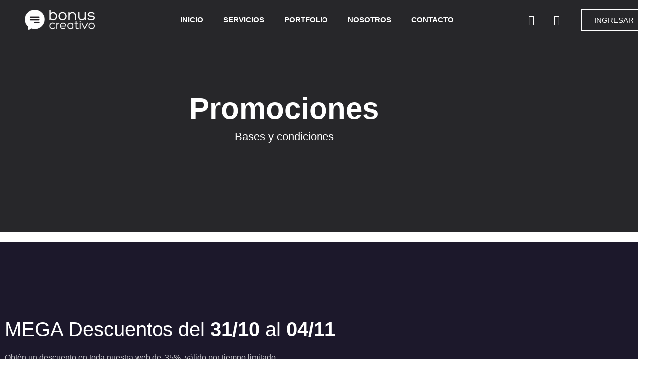

--- FILE ---
content_type: text/css
request_url: https://bonuscreativo.com/wp-content/themes/astra-child/style.css?ver=6.9
body_size: 47
content:
/*
Theme Name:   astra child theme
Description:  Write here a brief description about your child-theme
Author:       Bonus Creativo
Author URL:   https://bonuscreativo.com
Template:     astra
Version:      1.0
License:      GNU General Public License v2 or later
License URI:  http://www.gnu.org/licenses/gpl-2.0.html
Text Domain:  astra-child
*/

/* Write here your own personal stylesheet */


--- FILE ---
content_type: text/css
request_url: https://bonuscreativo.com/wp-content/uploads/elementor/css/post-6251.css?ver=1768807836
body_size: 1743
content:
.elementor-widget-section .premium-global-badge-{{ID}} .premium-badge-container{background-color:var( --e-global-color-primary );}.elementor-widget-section .premium-global-badge-{{ID}} .premium-badge-text{color:var( --e-global-color-secondary );}.elementor-widget-section .premium-global-badge-{{ID}} .premium-badge-icon{color:var( --e-global-color-secondary );fill:var( --e-global-color-secondary );}.elementor-widget-section .premium-global-cursor-{{ID}}{color:var( --e-global-color-primary );fill:var( --e-global-color-primary );}.elementor-widget-section.premium-cursor-ftext .premium-global-cursor-{{ID}} .premium-cursor-follow-text{font-family:var( --e-global-typography-primary-font-family ), Sans-serif;font-weight:var( --e-global-typography-primary-font-weight );}.elementor-6251 .elementor-element.elementor-element-30e545f3:not(.elementor-motion-effects-element-type-background), .elementor-6251 .elementor-element.elementor-element-30e545f3 > .elementor-motion-effects-container > .elementor-motion-effects-layer{background-color:#27272A;background-image:url("https://bonuscreativo.com/wp-content/uploads/2022/03/service-hero-bg.png");background-position:center center;background-size:cover;}.elementor-6251 .elementor-element.elementor-element-30e545f3{transition:background 0.3s, border 0.3s, border-radius 0.3s, box-shadow 0.3s;padding:200px 0px 140px 0px;}.elementor-6251 .elementor-element.elementor-element-30e545f3 > .elementor-background-overlay{transition:background 0.3s, border-radius 0.3s, opacity 0.3s;}.elementor-widget-column .premium-global-badge-{{ID}} .premium-badge-container{background-color:var( --e-global-color-primary );}.elementor-widget-column .premium-global-cursor-{{ID}}{color:var( --e-global-color-primary );fill:var( --e-global-color-primary );}.elementor-widget-column.premium-cursor-ftext .premium-global-cursor-{{ID}} .premium-cursor-follow-text{font-family:var( --e-global-typography-primary-font-family ), Sans-serif;font-weight:var( --e-global-typography-primary-font-weight );}.elementor-widget-column .premium-global-badge-{{ID}} .premium-badge-text{color:var( --e-global-color-secondary );}.elementor-widget-column .premium-global-badge-{{ID}} .premium-badge-icon{color:var( --e-global-color-secondary );fill:var( --e-global-color-secondary );}.elementor-widget-heading .premium-global-badge-{{ID}} .premium-badge-container{background-color:var( --e-global-color-primary );}.elementor-widget-heading .premium-global-cursor-{{ID}}{color:var( --e-global-color-primary );fill:var( --e-global-color-primary );}.elementor-widget-heading.premium-cursor-ftext .premium-global-cursor-{{ID}} .premium-cursor-follow-text{font-family:var( --e-global-typography-primary-font-family ), Sans-serif;font-weight:var( --e-global-typography-primary-font-weight );}.elementor-widget-heading .premium-global-badge-{{ID}} .premium-badge-text{color:var( --e-global-color-secondary );}.elementor-widget-heading .premium-global-badge-{{ID}} .premium-badge-icon{color:var( --e-global-color-secondary );fill:var( --e-global-color-secondary );}.elementor-widget-heading .elementor-heading-title{font-family:var( --e-global-typography-primary-font-family ), Sans-serif;font-weight:var( --e-global-typography-primary-font-weight );color:var( --e-global-color-primary );}.elementor-6251 .elementor-element.elementor-element-c4e05cc > .elementor-widget-container{margin:0px 0px 0px 0px;}.elementor-6251 .elementor-element.elementor-element-c4e05cc{z-index:3;text-align:center;}.elementor-6251 .elementor-element.elementor-element-c4e05cc .elementor-heading-title{font-family:"Poppins", Sans-serif;font-size:60px;font-weight:600;line-height:36px;color:#FFFFFF;}.elementor-widget-text-editor .premium-global-badge-{{ID}} .premium-badge-container{background-color:var( --e-global-color-primary );}.elementor-widget-text-editor .premium-global-cursor-{{ID}}{color:var( --e-global-color-primary );fill:var( --e-global-color-primary );}.elementor-widget-text-editor.premium-cursor-ftext .premium-global-cursor-{{ID}} .premium-cursor-follow-text{font-family:var( --e-global-typography-primary-font-family ), Sans-serif;font-weight:var( --e-global-typography-primary-font-weight );}.elementor-widget-text-editor .premium-global-badge-{{ID}} .premium-badge-text{color:var( --e-global-color-secondary );}.elementor-widget-text-editor .premium-global-badge-{{ID}} .premium-badge-icon{color:var( --e-global-color-secondary );fill:var( --e-global-color-secondary );}.elementor-widget-text-editor{font-family:var( --e-global-typography-text-font-family ), Sans-serif;font-weight:var( --e-global-typography-text-font-weight );color:var( --e-global-color-text );}.elementor-widget-text-editor.elementor-drop-cap-view-stacked .elementor-drop-cap{background-color:var( --e-global-color-primary );}.elementor-widget-text-editor.elementor-drop-cap-view-framed .elementor-drop-cap, .elementor-widget-text-editor.elementor-drop-cap-view-default .elementor-drop-cap{color:var( --e-global-color-primary );border-color:var( --e-global-color-primary );}.elementor-6251 .elementor-element.elementor-element-3c622491 > .elementor-widget-container{padding:0% 0% 0% 0%;}.elementor-6251 .elementor-element.elementor-element-3c622491{text-align:center;font-family:"Fira Sans", Sans-serif;font-size:22px;font-weight:300;line-height:1.6em;color:#FFFFFF;}.elementor-widget-menu-anchor .premium-global-badge-{{ID}} .premium-badge-container{background-color:var( --e-global-color-primary );}.elementor-widget-menu-anchor .premium-global-cursor-{{ID}}{color:var( --e-global-color-primary );fill:var( --e-global-color-primary );}.elementor-widget-menu-anchor.premium-cursor-ftext .premium-global-cursor-{{ID}} .premium-cursor-follow-text{font-family:var( --e-global-typography-primary-font-family ), Sans-serif;font-weight:var( --e-global-typography-primary-font-weight );}.elementor-widget-menu-anchor .premium-global-badge-{{ID}} .premium-badge-text{color:var( --e-global-color-secondary );}.elementor-widget-menu-anchor .premium-global-badge-{{ID}} .premium-badge-icon{color:var( --e-global-color-secondary );fill:var( --e-global-color-secondary );}.elementor-6251 .elementor-element.elementor-element-257fc9f2:not(.elementor-motion-effects-element-type-background), .elementor-6251 .elementor-element.elementor-element-257fc9f2 > .elementor-motion-effects-container > .elementor-motion-effects-layer{background-color:#1C182B;background-image:url("https://bonuscreativo.com/wp-content/uploads/2022/03/Global-connection-scaled.jpg");background-size:cover;}.elementor-6251 .elementor-element.elementor-element-257fc9f2 > .elementor-background-overlay{background-color:transparent;background-image:linear-gradient(90deg, #1C182B 50%, #1C182B00 100%);opacity:0.8;transition:background 0.3s, border-radius 0.3s, opacity 0.3s;}.elementor-6251 .elementor-element.elementor-element-257fc9f2{transition:background 0.3s, border 0.3s, border-radius 0.3s, box-shadow 0.3s;margin-top:0px;margin-bottom:20px;padding:140px 0px 140px 0px;}.elementor-6251 .elementor-element.elementor-element-5419da7 .elementor-heading-title{font-family:"Montserrat", Sans-serif;font-size:40px;font-weight:400;line-height:1.2em;color:#FFFFFF;}.elementor-6251 .elementor-element.elementor-element-3c7898aa > .elementor-widget-container{padding:0% 0% 0% 0%;}.elementor-6251 .elementor-element.elementor-element-3c7898aa{font-family:"Fira Sans", Sans-serif;font-size:16px;font-weight:300;line-height:1.65em;color:rgba(255, 255, 255, 0.75);}.elementor-widget-button .elementor-button{background-color:var( --e-global-color-accent );font-family:var( --e-global-typography-accent-font-family ), Sans-serif;font-weight:var( --e-global-typography-accent-font-weight );}.elementor-widget-button .premium-global-badge-{{ID}} .premium-badge-container{background-color:var( --e-global-color-primary );}.elementor-widget-button .premium-global-cursor-{{ID}}{color:var( --e-global-color-primary );fill:var( --e-global-color-primary );}.elementor-widget-button.premium-cursor-ftext .premium-global-cursor-{{ID}} .premium-cursor-follow-text{font-family:var( --e-global-typography-primary-font-family ), Sans-serif;font-weight:var( --e-global-typography-primary-font-weight );}.elementor-widget-button .premium-global-badge-{{ID}} .premium-badge-text{color:var( --e-global-color-secondary );}.elementor-widget-button .premium-global-badge-{{ID}} .premium-badge-icon{color:var( --e-global-color-secondary );fill:var( --e-global-color-secondary );}.elementor-6251 .elementor-element.elementor-element-29ddb0c4 .elementor-button{background-color:#000000;font-family:"Montserrat", Sans-serif;font-size:14px;font-weight:500;fill:#FFFFFF;color:#FFFFFF;border-radius:3px 3px 3px 3px;}.elementor-6251 .elementor-element.elementor-element-29ddb0c4 .elementor-button:hover, .elementor-6251 .elementor-element.elementor-element-29ddb0c4 .elementor-button:focus{background-color:#4F34C8;}.elementor-6251 .elementor-element.elementor-element-29ddb0c4 > .elementor-widget-container{margin:16px 0px 0px 0px;}.elementor-6251 .elementor-element.elementor-element-c118efb{margin-top:100px;margin-bottom:100px;}.elementor-widget-image .premium-global-badge-{{ID}} .premium-badge-container{background-color:var( --e-global-color-primary );}.elementor-widget-image .premium-global-cursor-{{ID}}{color:var( --e-global-color-primary );fill:var( --e-global-color-primary );}.elementor-widget-image.premium-cursor-ftext .premium-global-cursor-{{ID}} .premium-cursor-follow-text{font-family:var( --e-global-typography-primary-font-family ), Sans-serif;font-weight:var( --e-global-typography-primary-font-weight );}.elementor-widget-image .premium-global-badge-{{ID}} .premium-badge-text{color:var( --e-global-color-secondary );}.elementor-widget-image .premium-global-badge-{{ID}} .premium-badge-icon{color:var( --e-global-color-secondary );fill:var( --e-global-color-secondary );}.elementor-widget-image .widget-image-caption{color:var( --e-global-color-text );font-family:var( --e-global-typography-text-font-family ), Sans-serif;font-weight:var( --e-global-typography-text-font-weight );}.elementor-6251 .elementor-element.elementor-element-5c6e79b .elementor-heading-title{font-family:"Poppins", Sans-serif;font-weight:700;color:#5F5F5F;}.elementor-6251 .elementor-element.elementor-element-94bd4e4{margin-top:100px;margin-bottom:100px;}.elementor-6251 .elementor-element.elementor-element-3a748e0 .elementor-heading-title{font-family:"Poppins", Sans-serif;font-weight:700;color:#5F5F5F;}.elementor-6251 .elementor-element.elementor-element-1f468c2c:not(.elementor-motion-effects-element-type-background), .elementor-6251 .elementor-element.elementor-element-1f468c2c > .elementor-motion-effects-container > .elementor-motion-effects-layer{background-color:transparent;background-image:linear-gradient(130deg, #164C69 0%, #2992E3 89%);}.elementor-6251 .elementor-element.elementor-element-1f468c2c > .elementor-container{max-width:1200px;}.elementor-6251 .elementor-element.elementor-element-1f468c2c > .elementor-background-overlay{background-position:center center;background-repeat:no-repeat;background-size:cover;opacity:0.15;transition:background 0.3s, border-radius 0.3s, opacity 0.3s;}.elementor-6251 .elementor-element.elementor-element-1f468c2c{transition:background 0.3s, border 0.3s, border-radius 0.3s, box-shadow 0.3s;padding:70px 0px 50px 0px;}.elementor-6251 .elementor-element.elementor-element-1f468c2c > .elementor-shape-top svg{width:calc(230% + 1.3px);height:100px;transform:translateX(-50%) rotateY(180deg);}.elementor-bc-flex-widget .elementor-6251 .elementor-element.elementor-element-1e7e3bf4.elementor-column .elementor-widget-wrap{align-items:center;}.elementor-6251 .elementor-element.elementor-element-1e7e3bf4.elementor-column.elementor-element[data-element_type="column"] > .elementor-widget-wrap.elementor-element-populated{align-content:center;align-items:center;}.elementor-6251 .elementor-element.elementor-element-1e7e3bf4 > .elementor-element-populated{padding:50px 120px 0px 0px;}.elementor-6251 .elementor-element.elementor-element-2c88d13{text-align:start;}.elementor-6251 .elementor-element.elementor-element-2c88d13 .elementor-heading-title{font-family:"Varela Round", Sans-serif;font-size:45px;font-weight:300;line-height:1.2em;color:#ffffff;}.elementor-6251 .elementor-element.elementor-element-7829232b{text-align:start;}.elementor-6251 .elementor-element.elementor-element-7829232b .elementor-heading-title{font-family:"Montserrat", Sans-serif;font-size:20px;font-weight:400;color:#ffffff;}.elementor-6251 .elementor-element.elementor-element-335c8eaa .elementor-button{background-color:#ffffff;font-family:"Montserrat", Sans-serif;font-size:15px;font-weight:500;text-transform:capitalize;fill:#00dafc;color:#00dafc;box-shadow:0px 0px 30px 0px rgba(0,0,0,0.1);border-radius:30px 30px 30px 30px;}.elementor-6251 .elementor-element.elementor-element-335c8eaa .elementor-button:hover, .elementor-6251 .elementor-element.elementor-element-335c8eaa .elementor-button:focus{background-color:#00dafc;color:#ffffff;}.elementor-6251 .elementor-element.elementor-element-335c8eaa > .elementor-widget-container{margin:50px 0px 0px 0px;}.elementor-6251 .elementor-element.elementor-element-335c8eaa .elementor-button-content-wrapper{flex-direction:row-reverse;}.elementor-6251 .elementor-element.elementor-element-335c8eaa .elementor-button .elementor-button-content-wrapper{gap:10px;}.elementor-6251 .elementor-element.elementor-element-335c8eaa .elementor-button:hover svg, .elementor-6251 .elementor-element.elementor-element-335c8eaa .elementor-button:focus svg{fill:#ffffff;}.elementor-6251 .elementor-element.elementor-element-fb8c632 > .elementor-element-populated{padding:0px 0px 0px 0px;}.elementor-6251 .elementor-element.elementor-element-798758cd > .elementor-widget-container{margin:0% 0% 0% 0%;}.elementor-6251 .elementor-element.elementor-element-798758cd{text-align:end;}.elementor-6251 .elementor-element.elementor-element-798758cd img{border-radius:300px 100px 100px 100px;box-shadow:0px 0px 30px 0px rgba(0,0,0,0.12);}body.elementor-page-6251:not(.elementor-motion-effects-element-type-background), body.elementor-page-6251 > .elementor-motion-effects-container > .elementor-motion-effects-layer{background-color:#ffffff;}@media(min-width:768px){.elementor-6251 .elementor-element.elementor-element-198a0a3c{width:77%;}.elementor-6251 .elementor-element.elementor-element-99b4b6f{width:23%;}.elementor-6251 .elementor-element.elementor-element-1f83f94{width:31.786%;}.elementor-6251 .elementor-element.elementor-element-6ba1bd1{width:68.214%;}.elementor-6251 .elementor-element.elementor-element-bd97351{width:31.786%;}.elementor-6251 .elementor-element.elementor-element-f650ed0{width:68.214%;}}@media(max-width:1024px){.elementor-6251 .elementor-element.elementor-element-30e545f3{padding:120px 20px 100px 20px;}.elementor-6251 .elementor-element.elementor-element-3c622491{font-size:18px;}.elementor-6251 .elementor-element.elementor-element-257fc9f2{padding:100px 20px 100px 20px;}.elementor-6251 .elementor-element.elementor-element-5419da7 .elementor-heading-title{font-size:32px;}.elementor-6251 .elementor-element.elementor-element-3c7898aa > .elementor-widget-container{padding:0px 0px 0px 0px;}.elementor-6251 .elementor-element.elementor-element-3c7898aa{font-size:14px;}.elementor-6251 .elementor-element.elementor-element-29ddb0c4 > .elementor-widget-container{margin:0px 0px 0px 0px;}.elementor-6251 .elementor-element.elementor-element-1f468c2c > .elementor-background-overlay{background-position:center left;}.elementor-6251 .elementor-element.elementor-element-1f468c2c > .elementor-shape-top svg{height:70px;}.elementor-6251 .elementor-element.elementor-element-1f468c2c{padding:5% 5% 5% 5%;}.elementor-6251 .elementor-element.elementor-element-1e7e3bf4 > .elementor-element-populated{padding:0px 0px 0px 0px;}.elementor-6251 .elementor-element.elementor-element-2c88d13 .elementor-heading-title{font-size:34px;}.elementor-6251 .elementor-element.elementor-element-335c8eaa > .elementor-widget-container{margin:20px 0px 0px 0px;}.elementor-6251 .elementor-element.elementor-element-fb8c632 > .elementor-element-populated{padding:0px 0px 0px 020px;}.elementor-6251 .elementor-element.elementor-element-798758cd > .elementor-widget-container{margin:-16% 0% 0% 0%;}}@media(max-width:767px){.elementor-6251 .elementor-element.elementor-element-30e545f3{padding:100px 20px 60px 20px;}.elementor-6251 .elementor-element.elementor-element-c4e05cc .elementor-heading-title{font-size:45px;}.elementor-6251 .elementor-element.elementor-element-3c622491 > .elementor-widget-container{margin:-10px 0px 0px 0px;padding:0px 0px 0px 0px;}.elementor-6251 .elementor-element.elementor-element-3c622491{font-size:14px;}.elementor-6251 .elementor-element.elementor-element-257fc9f2{padding:60px 20px 60px 20px;}.elementor-6251 .elementor-element.elementor-element-5419da7{text-align:center;}.elementor-6251 .elementor-element.elementor-element-5419da7 .elementor-heading-title{font-size:28px;}.elementor-6251 .elementor-element.elementor-element-3c7898aa{text-align:center;}.elementor-6251 .elementor-element.elementor-element-1f468c2c{padding:15% 5% 5% 5%;}.elementor-6251 .elementor-element.elementor-element-1e7e3bf4 > .elementor-element-populated{padding:5% 5% 5% 5%;}.elementor-6251 .elementor-element.elementor-element-2c88d13{text-align:center;}.elementor-6251 .elementor-element.elementor-element-2c88d13 .elementor-heading-title{font-size:28px;}.elementor-6251 .elementor-element.elementor-element-7829232b{text-align:center;}.elementor-6251 .elementor-element.elementor-element-798758cd > .elementor-widget-container{margin:20% 0% -15% 0%;}}@media(min-width:1025px){.elementor-6251 .elementor-element.elementor-element-257fc9f2:not(.elementor-motion-effects-element-type-background), .elementor-6251 .elementor-element.elementor-element-257fc9f2 > .elementor-motion-effects-container > .elementor-motion-effects-layer{background-attachment:fixed;}}

--- FILE ---
content_type: text/css
request_url: https://bonuscreativo.com/wp-content/uploads/elementor/css/post-1068.css?ver=1768799751
body_size: 1358
content:
.elementor-widget-section .premium-global-badge-{{ID}} .premium-badge-container{background-color:var( --e-global-color-primary );}.elementor-widget-section .premium-global-badge-{{ID}} .premium-badge-text{color:var( --e-global-color-secondary );}.elementor-widget-section .premium-global-badge-{{ID}} .premium-badge-icon{color:var( --e-global-color-secondary );fill:var( --e-global-color-secondary );}.elementor-widget-section .premium-global-cursor-{{ID}}{color:var( --e-global-color-primary );fill:var( --e-global-color-primary );}.elementor-widget-section.premium-cursor-ftext .premium-global-cursor-{{ID}} .premium-cursor-follow-text{font-family:var( --e-global-typography-primary-font-family ), Sans-serif;font-weight:var( --e-global-typography-primary-font-weight );}.elementor-1068 .elementor-element.elementor-element-53c4dfa2:not(.elementor-motion-effects-element-type-background), .elementor-1068 .elementor-element.elementor-element-53c4dfa2 > .elementor-motion-effects-container > .elementor-motion-effects-layer{background-color:#00000000;}.elementor-1068 .elementor-element.elementor-element-53c4dfa2 > .elementor-container{min-height:80px;}.elementor-1068 .elementor-element.elementor-element-53c4dfa2{border-style:solid;border-width:0px 0px 1px 0px;border-color:rgba(255, 255, 255, 0.12);transition:background 0.3s, border 0.3s, border-radius 0.3s, box-shadow 0.3s;margin-top:0px;margin-bottom:-81px;z-index:20;}.elementor-1068 .elementor-element.elementor-element-53c4dfa2 > .elementor-background-overlay{transition:background 0.3s, border-radius 0.3s, opacity 0.3s;}.elementor-widget-column .premium-global-badge-{{ID}} .premium-badge-container{background-color:var( --e-global-color-primary );}.elementor-widget-column .premium-global-cursor-{{ID}}{color:var( --e-global-color-primary );fill:var( --e-global-color-primary );}.elementor-widget-column.premium-cursor-ftext .premium-global-cursor-{{ID}} .premium-cursor-follow-text{font-family:var( --e-global-typography-primary-font-family ), Sans-serif;font-weight:var( --e-global-typography-primary-font-weight );}.elementor-widget-column .premium-global-badge-{{ID}} .premium-badge-text{color:var( --e-global-color-secondary );}.elementor-widget-column .premium-global-badge-{{ID}} .premium-badge-icon{color:var( --e-global-color-secondary );fill:var( --e-global-color-secondary );}.elementor-bc-flex-widget .elementor-1068 .elementor-element.elementor-element-51bc8cfe.elementor-column .elementor-widget-wrap{align-items:center;}.elementor-1068 .elementor-element.elementor-element-51bc8cfe.elementor-column.elementor-element[data-element_type="column"] > .elementor-widget-wrap.elementor-element-populated{align-content:center;align-items:center;}.elementor-1068 .elementor-element.elementor-element-51bc8cfe > .elementor-element-populated{padding:0px 0px 0px 30px;}.elementor-widget-image .premium-global-badge-{{ID}} .premium-badge-container{background-color:var( --e-global-color-primary );}.elementor-widget-image .premium-global-cursor-{{ID}}{color:var( --e-global-color-primary );fill:var( --e-global-color-primary );}.elementor-widget-image.premium-cursor-ftext .premium-global-cursor-{{ID}} .premium-cursor-follow-text{font-family:var( --e-global-typography-primary-font-family ), Sans-serif;font-weight:var( --e-global-typography-primary-font-weight );}.elementor-widget-image .premium-global-badge-{{ID}} .premium-badge-text{color:var( --e-global-color-secondary );}.elementor-widget-image .premium-global-badge-{{ID}} .premium-badge-icon{color:var( --e-global-color-secondary );fill:var( --e-global-color-secondary );}.elementor-widget-image .widget-image-caption{color:var( --e-global-color-text );font-family:var( --e-global-typography-text-font-family ), Sans-serif;font-weight:var( --e-global-typography-text-font-weight );}.elementor-1068 .elementor-element.elementor-element-7f12ad2c > .elementor-widget-container{margin:0px 0px 0px 20px;}.elementor-1068 .elementor-element.elementor-element-7f12ad2c{text-align:start;}.elementor-1068 .elementor-element.elementor-element-7f12ad2c img{width:140px;}.elementor-widget-nav-menu .premium-global-badge-{{ID}} .premium-badge-container{background-color:var( --e-global-color-primary );}.elementor-widget-nav-menu .premium-global-cursor-{{ID}}{color:var( --e-global-color-primary );fill:var( --e-global-color-primary );}.elementor-widget-nav-menu.premium-cursor-ftext .premium-global-cursor-{{ID}} .premium-cursor-follow-text{font-family:var( --e-global-typography-primary-font-family ), Sans-serif;font-weight:var( --e-global-typography-primary-font-weight );}.elementor-widget-nav-menu .premium-global-badge-{{ID}} .premium-badge-text{color:var( --e-global-color-secondary );}.elementor-widget-nav-menu .premium-global-badge-{{ID}} .premium-badge-icon{color:var( --e-global-color-secondary );fill:var( --e-global-color-secondary );}.elementor-widget-nav-menu .elementor-nav-menu .elementor-item{font-family:var( --e-global-typography-primary-font-family ), Sans-serif;font-weight:var( --e-global-typography-primary-font-weight );}.elementor-widget-nav-menu .elementor-nav-menu--main .elementor-item{color:var( --e-global-color-text );fill:var( --e-global-color-text );}.elementor-widget-nav-menu .elementor-nav-menu--main .elementor-item:hover,
					.elementor-widget-nav-menu .elementor-nav-menu--main .elementor-item.elementor-item-active,
					.elementor-widget-nav-menu .elementor-nav-menu--main .elementor-item.highlighted,
					.elementor-widget-nav-menu .elementor-nav-menu--main .elementor-item:focus{color:var( --e-global-color-accent );fill:var( --e-global-color-accent );}.elementor-widget-nav-menu .elementor-nav-menu--main:not(.e--pointer-framed) .elementor-item:before,
					.elementor-widget-nav-menu .elementor-nav-menu--main:not(.e--pointer-framed) .elementor-item:after{background-color:var( --e-global-color-accent );}.elementor-widget-nav-menu .e--pointer-framed .elementor-item:before,
					.elementor-widget-nav-menu .e--pointer-framed .elementor-item:after{border-color:var( --e-global-color-accent );}.elementor-widget-nav-menu{--e-nav-menu-divider-color:var( --e-global-color-text );}.elementor-widget-nav-menu .elementor-nav-menu--dropdown .elementor-item, .elementor-widget-nav-menu .elementor-nav-menu--dropdown  .elementor-sub-item{font-family:var( --e-global-typography-accent-font-family ), Sans-serif;font-weight:var( --e-global-typography-accent-font-weight );}.elementor-1068 .elementor-element.elementor-element-2d45348 .elementor-menu-toggle{margin:0 auto;}.elementor-1068 .elementor-element.elementor-element-2d45348 .elementor-nav-menu--main .elementor-item{color:var( --e-global-color-astglobalcolor5 );fill:var( --e-global-color-astglobalcolor5 );}.elementor-1068 .elementor-element.elementor-element-2d45348 .elementor-nav-menu--main .elementor-item:hover,
					.elementor-1068 .elementor-element.elementor-element-2d45348 .elementor-nav-menu--main .elementor-item.elementor-item-active,
					.elementor-1068 .elementor-element.elementor-element-2d45348 .elementor-nav-menu--main .elementor-item.highlighted,
					.elementor-1068 .elementor-element.elementor-element-2d45348 .elementor-nav-menu--main .elementor-item:focus{color:var( --e-global-color-astglobalcolor6 );fill:var( --e-global-color-astglobalcolor6 );}.elementor-1068 .elementor-element.elementor-element-2d45348 .elementor-nav-menu--main:not(.e--pointer-framed) .elementor-item:before,
					.elementor-1068 .elementor-element.elementor-element-2d45348 .elementor-nav-menu--main:not(.e--pointer-framed) .elementor-item:after{background-color:var( --e-global-color-astglobalcolor0 );}.elementor-1068 .elementor-element.elementor-element-2d45348 .e--pointer-framed .elementor-item:before,
					.elementor-1068 .elementor-element.elementor-element-2d45348 .e--pointer-framed .elementor-item:after{border-color:var( --e-global-color-astglobalcolor0 );}.elementor-1068 .elementor-element.elementor-element-2d45348 .elementor-nav-menu--main:not(.e--pointer-framed) .elementor-item.elementor-item-active:before,
					.elementor-1068 .elementor-element.elementor-element-2d45348 .elementor-nav-menu--main:not(.e--pointer-framed) .elementor-item.elementor-item-active:after{background-color:#0170B900;}.elementor-1068 .elementor-element.elementor-element-2d45348 .e--pointer-framed .elementor-item.elementor-item-active:before,
					.elementor-1068 .elementor-element.elementor-element-2d45348 .e--pointer-framed .elementor-item.elementor-item-active:after{border-color:#0170B900;}.elementor-1068 .elementor-element.elementor-element-2d45348 .elementor-nav-menu--dropdown a, .elementor-1068 .elementor-element.elementor-element-2d45348 .elementor-menu-toggle{color:var( --e-global-color-astglobalcolor5 );fill:var( --e-global-color-astglobalcolor5 );}.elementor-1068 .elementor-element.elementor-element-2d45348 .elementor-nav-menu--dropdown{background-color:var( --e-global-color-astglobalcolor0 );}.elementor-1068 .elementor-element.elementor-element-2d45348 .elementor-nav-menu--dropdown a:hover,
					.elementor-1068 .elementor-element.elementor-element-2d45348 .elementor-nav-menu--dropdown a:focus,
					.elementor-1068 .elementor-element.elementor-element-2d45348 .elementor-nav-menu--dropdown a.elementor-item-active,
					.elementor-1068 .elementor-element.elementor-element-2d45348 .elementor-nav-menu--dropdown a.highlighted,
					.elementor-1068 .elementor-element.elementor-element-2d45348 .elementor-menu-toggle:hover,
					.elementor-1068 .elementor-element.elementor-element-2d45348 .elementor-menu-toggle:focus{color:var( --e-global-color-astglobalcolor6 );}.elementor-bc-flex-widget .elementor-1068 .elementor-element.elementor-element-59f8d2c1.elementor-column .elementor-widget-wrap{align-items:center;}.elementor-1068 .elementor-element.elementor-element-59f8d2c1.elementor-column.elementor-element[data-element_type="column"] > .elementor-widget-wrap.elementor-element-populated{align-content:center;align-items:center;}.elementor-1068 .elementor-element.elementor-element-59f8d2c1 > .elementor-element-populated{padding:0px 20px 0px 0px;}.elementor-widget-social-icons .premium-global-badge-{{ID}} .premium-badge-container{background-color:var( --e-global-color-primary );}.elementor-widget-social-icons .premium-global-cursor-{{ID}}{color:var( --e-global-color-primary );fill:var( --e-global-color-primary );}.elementor-widget-social-icons.premium-cursor-ftext .premium-global-cursor-{{ID}} .premium-cursor-follow-text{font-family:var( --e-global-typography-primary-font-family ), Sans-serif;font-weight:var( --e-global-typography-primary-font-weight );}.elementor-widget-social-icons .premium-global-badge-{{ID}} .premium-badge-text{color:var( --e-global-color-secondary );}.elementor-widget-social-icons .premium-global-badge-{{ID}} .premium-badge-icon{color:var( --e-global-color-secondary );fill:var( --e-global-color-secondary );}.elementor-1068 .elementor-element.elementor-element-2784ff1{--grid-template-columns:repeat(0, auto);--icon-size:20px;--grid-column-gap:8px;--grid-row-gap:0px;}.elementor-1068 .elementor-element.elementor-element-2784ff1 .elementor-widget-container{text-align:center;}.elementor-1068 .elementor-element.elementor-element-2784ff1 .elementor-social-icon{background-color:rgba(255, 255, 255, 0);}.elementor-1068 .elementor-element.elementor-element-2784ff1 .elementor-social-icon i{color:#FFFFFF;}.elementor-1068 .elementor-element.elementor-element-2784ff1 .elementor-social-icon svg{fill:#FFFFFF;}.elementor-bc-flex-widget .elementor-1068 .elementor-element.elementor-element-cc0e893.elementor-column .elementor-widget-wrap{align-items:center;}.elementor-1068 .elementor-element.elementor-element-cc0e893.elementor-column.elementor-element[data-element_type="column"] > .elementor-widget-wrap.elementor-element-populated{align-content:center;align-items:center;}.elementor-1068 .elementor-element.elementor-element-cc0e893 > .elementor-element-populated{padding:0px 20px 0px 0px;}.elementor-widget-button .elementor-button{background-color:var( --e-global-color-accent );font-family:var( --e-global-typography-accent-font-family ), Sans-serif;font-weight:var( --e-global-typography-accent-font-weight );}.elementor-widget-button .premium-global-badge-{{ID}} .premium-badge-container{background-color:var( --e-global-color-primary );}.elementor-widget-button .premium-global-cursor-{{ID}}{color:var( --e-global-color-primary );fill:var( --e-global-color-primary );}.elementor-widget-button.premium-cursor-ftext .premium-global-cursor-{{ID}} .premium-cursor-follow-text{font-family:var( --e-global-typography-primary-font-family ), Sans-serif;font-weight:var( --e-global-typography-primary-font-weight );}.elementor-widget-button .premium-global-badge-{{ID}} .premium-badge-text{color:var( --e-global-color-secondary );}.elementor-widget-button .premium-global-badge-{{ID}} .premium-badge-icon{color:var( --e-global-color-secondary );fill:var( --e-global-color-secondary );}.elementor-1068 .elementor-element.elementor-element-7651d562 .elementor-button{background-color:#00000000;fill:#FFFFFF;color:#FFFFFF;border-style:solid;border-color:#FFFFFF;}.elementor-1068 .elementor-element.elementor-element-7651d562 .elementor-button:hover, .elementor-1068 .elementor-element.elementor-element-7651d562 .elementor-button:focus{background-color:#5A5A5A;}.elementor-1068 .elementor-element.elementor-element-7651d562 > .elementor-widget-container{margin:0px 0px 0px 0px;padding:0% 0% 0% 0%;}.elementor-theme-builder-content-area{height:400px;}.elementor-location-header:before, .elementor-location-footer:before{content:"";display:table;clear:both;}@media(min-width:768px){.elementor-1068 .elementor-element.elementor-element-51bc8cfe{width:18.415%;}.elementor-1068 .elementor-element.elementor-element-16db277b{width:62.615%;}.elementor-1068 .elementor-element.elementor-element-59f8d2c1{width:10.002%;}.elementor-1068 .elementor-element.elementor-element-cc0e893{width:8.968%;}}@media(max-width:1024px) and (min-width:768px){.elementor-1068 .elementor-element.elementor-element-51bc8cfe{width:30%;}.elementor-1068 .elementor-element.elementor-element-16db277b{width:70%;}}@media(max-width:1024px){.elementor-1068 .elementor-element.elementor-element-53c4dfa2 > .elementor-container{min-height:60px;}.elementor-1068 .elementor-element.elementor-element-53c4dfa2{margin-top:0px;margin-bottom:-61px;}.elementor-1068 .elementor-element.elementor-element-16db277b > .elementor-element-populated{padding:0px 20px 0px 0px;}}@media(max-width:767px){.elementor-1068 .elementor-element.elementor-element-51bc8cfe{width:50%;}.elementor-1068 .elementor-element.elementor-element-51bc8cfe > .elementor-element-populated{padding:0px 0px 0px 20px;}.elementor-1068 .elementor-element.elementor-element-16db277b{width:50%;}.elementor-1068 .elementor-element.elementor-element-16db277b > .elementor-element-populated{padding:0px 20px 0px 0px;}}/* Start custom CSS for section, class: .elementor-element-53c4dfa2 */.elementor-1068 .elementor-element.elementor-element-53c4dfa2.elementor-sticky--effects{
    background-color:rgba(0, 0, 0, 0.8)!important;
}

.elementor-1068 .elementor-element.elementor-element-53c4dfa2{
    transition: background-color 1.3s ease !important;
}

.elementor-1068 .elementor-element.elementor-element-53c4dfa2.elementor-sticky--effects >.elementor-container{
    min-height: 80px;
}

.elementor-1068 .elementor-element.elementor-element-53c4dfa2> .elementor-container{
    transition: min-height 1s ease !important;
}/* End custom CSS */

--- FILE ---
content_type: text/css
request_url: https://bonuscreativo.com/wp-content/uploads/elementor/css/post-5743.css?ver=1768799751
body_size: 2889
content:
.elementor-widget-section .premium-global-badge-{{ID}} .premium-badge-container{background-color:var( --e-global-color-primary );}.elementor-widget-section .premium-global-badge-{{ID}} .premium-badge-text{color:var( --e-global-color-secondary );}.elementor-widget-section .premium-global-badge-{{ID}} .premium-badge-icon{color:var( --e-global-color-secondary );fill:var( --e-global-color-secondary );}.elementor-widget-section .premium-global-cursor-{{ID}}{color:var( --e-global-color-primary );fill:var( --e-global-color-primary );}.elementor-widget-section.premium-cursor-ftext .premium-global-cursor-{{ID}} .premium-cursor-follow-text{font-family:var( --e-global-typography-primary-font-family ), Sans-serif;font-weight:var( --e-global-typography-primary-font-weight );}.elementor-5743 .elementor-element.elementor-element-5f231f91:not(.elementor-motion-effects-element-type-background), .elementor-5743 .elementor-element.elementor-element-5f231f91 > .elementor-motion-effects-container > .elementor-motion-effects-layer{background-color:#4DACE500;background-image:url("https://bonuscreativo.com/wp-content/uploads/2022/03/service-hero-bg-1.png");}.elementor-5743 .elementor-element.elementor-element-5f231f91 > .elementor-background-overlay{background-color:transparent;background-image:linear-gradient(180deg, #CFCFCF 0%, #000000 100%);opacity:0.5;transition:background 0.3s, border-radius 0.3s, opacity 0.3s;}.elementor-5743 .elementor-element.elementor-element-5f231f91{border-style:solid;border-width:2px 0px 0px 0px;border-color:#E82A00;transition:background 0.3s, border 0.3s, border-radius 0.3s, box-shadow 0.3s;margin-top:0px;margin-bottom:0px;padding:50px 0px 30px 0px;}.elementor-5743 .elementor-element.elementor-element-5f231f91, .elementor-5743 .elementor-element.elementor-element-5f231f91 > .elementor-background-overlay{border-radius:0px 0px 0px 0px;}.elementor-widget-column .premium-global-badge-{{ID}} .premium-badge-container{background-color:var( --e-global-color-primary );}.elementor-widget-column .premium-global-cursor-{{ID}}{color:var( --e-global-color-primary );fill:var( --e-global-color-primary );}.elementor-widget-column.premium-cursor-ftext .premium-global-cursor-{{ID}} .premium-cursor-follow-text{font-family:var( --e-global-typography-primary-font-family ), Sans-serif;font-weight:var( --e-global-typography-primary-font-weight );}.elementor-widget-column .premium-global-badge-{{ID}} .premium-badge-text{color:var( --e-global-color-secondary );}.elementor-widget-column .premium-global-badge-{{ID}} .premium-badge-icon{color:var( --e-global-color-secondary );fill:var( --e-global-color-secondary );}.elementor-5743 .elementor-element.elementor-element-6565be37 > .elementor-element-populated{padding:0px 0px 50px 0px;}.elementor-widget-image .premium-global-badge-{{ID}} .premium-badge-container{background-color:var( --e-global-color-primary );}.elementor-widget-image .premium-global-cursor-{{ID}}{color:var( --e-global-color-primary );fill:var( --e-global-color-primary );}.elementor-widget-image.premium-cursor-ftext .premium-global-cursor-{{ID}} .premium-cursor-follow-text{font-family:var( --e-global-typography-primary-font-family ), Sans-serif;font-weight:var( --e-global-typography-primary-font-weight );}.elementor-widget-image .premium-global-badge-{{ID}} .premium-badge-text{color:var( --e-global-color-secondary );}.elementor-widget-image .premium-global-badge-{{ID}} .premium-badge-icon{color:var( --e-global-color-secondary );fill:var( --e-global-color-secondary );}.elementor-widget-image .widget-image-caption{color:var( --e-global-color-text );font-family:var( --e-global-typography-text-font-family ), Sans-serif;font-weight:var( --e-global-typography-text-font-weight );}.elementor-5743 .elementor-element.elementor-element-1c176cd{text-align:start;}.elementor-5743 .elementor-element.elementor-element-1c176cd img{width:37%;}.elementor-widget-icon-list .premium-global-badge-{{ID}} .premium-badge-container{background-color:var( --e-global-color-primary );}.elementor-widget-icon-list .premium-global-cursor-{{ID}}{color:var( --e-global-color-primary );fill:var( --e-global-color-primary );}.elementor-widget-icon-list.premium-cursor-ftext .premium-global-cursor-{{ID}} .premium-cursor-follow-text{font-family:var( --e-global-typography-primary-font-family ), Sans-serif;font-weight:var( --e-global-typography-primary-font-weight );}.elementor-widget-icon-list .premium-global-badge-{{ID}} .premium-badge-text{color:var( --e-global-color-secondary );}.elementor-widget-icon-list .premium-global-badge-{{ID}} .premium-badge-icon{color:var( --e-global-color-secondary );fill:var( --e-global-color-secondary );}.elementor-widget-icon-list .elementor-icon-list-item:not(:last-child):after{border-color:var( --e-global-color-text );}.elementor-widget-icon-list .elementor-icon-list-icon i{color:var( --e-global-color-primary );}.elementor-widget-icon-list .elementor-icon-list-icon svg{fill:var( --e-global-color-primary );}.elementor-widget-icon-list .elementor-icon-list-item > .elementor-icon-list-text, .elementor-widget-icon-list .elementor-icon-list-item > a{font-family:var( --e-global-typography-text-font-family ), Sans-serif;font-weight:var( --e-global-typography-text-font-weight );}.elementor-widget-icon-list .elementor-icon-list-text{color:var( --e-global-color-secondary );}.elementor-5743 .elementor-element.elementor-element-7abd2c2 > .elementor-widget-container{margin:0px 30px 0px 0px;}.elementor-5743 .elementor-element.elementor-element-7abd2c2 .elementor-icon-list-items:not(.elementor-inline-items) .elementor-icon-list-item:not(:last-child){padding-block-end:calc(5px/2);}.elementor-5743 .elementor-element.elementor-element-7abd2c2 .elementor-icon-list-items:not(.elementor-inline-items) .elementor-icon-list-item:not(:first-child){margin-block-start:calc(5px/2);}.elementor-5743 .elementor-element.elementor-element-7abd2c2 .elementor-icon-list-items.elementor-inline-items .elementor-icon-list-item{margin-inline:calc(5px/2);}.elementor-5743 .elementor-element.elementor-element-7abd2c2 .elementor-icon-list-items.elementor-inline-items{margin-inline:calc(-5px/2);}.elementor-5743 .elementor-element.elementor-element-7abd2c2 .elementor-icon-list-items.elementor-inline-items .elementor-icon-list-item:after{inset-inline-end:calc(-5px/2);}.elementor-5743 .elementor-element.elementor-element-7abd2c2 .elementor-icon-list-icon i{transition:color 0.3s;}.elementor-5743 .elementor-element.elementor-element-7abd2c2 .elementor-icon-list-icon svg{transition:fill 0.3s;}.elementor-5743 .elementor-element.elementor-element-7abd2c2{--e-icon-list-icon-size:0px;--icon-vertical-offset:0px;}.elementor-5743 .elementor-element.elementor-element-7abd2c2 .elementor-icon-list-icon{padding-inline-end:0px;}.elementor-5743 .elementor-element.elementor-element-7abd2c2 .elementor-icon-list-item > .elementor-icon-list-text, .elementor-5743 .elementor-element.elementor-element-7abd2c2 .elementor-icon-list-item > a{font-family:"Fira Sans", Sans-serif;font-size:15px;font-weight:300;}.elementor-5743 .elementor-element.elementor-element-7abd2c2 .elementor-icon-list-text{color:#FFFFFF;transition:color 0.3s;}.elementor-widget-social-icons .premium-global-badge-{{ID}} .premium-badge-container{background-color:var( --e-global-color-primary );}.elementor-widget-social-icons .premium-global-cursor-{{ID}}{color:var( --e-global-color-primary );fill:var( --e-global-color-primary );}.elementor-widget-social-icons.premium-cursor-ftext .premium-global-cursor-{{ID}} .premium-cursor-follow-text{font-family:var( --e-global-typography-primary-font-family ), Sans-serif;font-weight:var( --e-global-typography-primary-font-weight );}.elementor-widget-social-icons .premium-global-badge-{{ID}} .premium-badge-text{color:var( --e-global-color-secondary );}.elementor-widget-social-icons .premium-global-badge-{{ID}} .premium-badge-icon{color:var( --e-global-color-secondary );fill:var( --e-global-color-secondary );}.elementor-5743 .elementor-element.elementor-element-813213c{--grid-template-columns:repeat(0, auto);--grid-column-gap:5px;--grid-row-gap:0px;}.elementor-5743 .elementor-element.elementor-element-813213c .elementor-widget-container{text-align:left;}.elementor-5743 .elementor-element.elementor-element-813213c .elementor-social-icon{background-color:#00000000;}.elementor-5743 .elementor-element.elementor-element-813213c .elementor-social-icon i{color:#FFFFFF;}.elementor-5743 .elementor-element.elementor-element-813213c .elementor-social-icon svg{fill:#FFFFFF;}.elementor-5743 .elementor-element.elementor-element-26f42e20 > .elementor-element-populated{padding:0px 0px 50px 0px;}.elementor-widget-heading .premium-global-badge-{{ID}} .premium-badge-container{background-color:var( --e-global-color-primary );}.elementor-widget-heading .premium-global-cursor-{{ID}}{color:var( --e-global-color-primary );fill:var( --e-global-color-primary );}.elementor-widget-heading.premium-cursor-ftext .premium-global-cursor-{{ID}} .premium-cursor-follow-text{font-family:var( --e-global-typography-primary-font-family ), Sans-serif;font-weight:var( --e-global-typography-primary-font-weight );}.elementor-widget-heading .premium-global-badge-{{ID}} .premium-badge-text{color:var( --e-global-color-secondary );}.elementor-widget-heading .premium-global-badge-{{ID}} .premium-badge-icon{color:var( --e-global-color-secondary );fill:var( --e-global-color-secondary );}.elementor-widget-heading .elementor-heading-title{font-family:var( --e-global-typography-primary-font-family ), Sans-serif;font-weight:var( --e-global-typography-primary-font-weight );color:var( --e-global-color-primary );}.elementor-5743 .elementor-element.elementor-element-1b10fa6 > .elementor-widget-container{margin:0px 0px 5px 0px;}.elementor-5743 .elementor-element.elementor-element-1b10fa6 .elementor-heading-title{font-family:"Montserrat", Sans-serif;font-size:14px;font-weight:700;text-transform:uppercase;letter-spacing:1px;color:#FFFFFF;}.elementor-5743 .elementor-element.elementor-element-3ed378e6 .elementor-icon-list-items:not(.elementor-inline-items) .elementor-icon-list-item:not(:last-child){padding-block-end:calc(10px/2);}.elementor-5743 .elementor-element.elementor-element-3ed378e6 .elementor-icon-list-items:not(.elementor-inline-items) .elementor-icon-list-item:not(:first-child){margin-block-start:calc(10px/2);}.elementor-5743 .elementor-element.elementor-element-3ed378e6 .elementor-icon-list-items.elementor-inline-items .elementor-icon-list-item{margin-inline:calc(10px/2);}.elementor-5743 .elementor-element.elementor-element-3ed378e6 .elementor-icon-list-items.elementor-inline-items{margin-inline:calc(-10px/2);}.elementor-5743 .elementor-element.elementor-element-3ed378e6 .elementor-icon-list-items.elementor-inline-items .elementor-icon-list-item:after{inset-inline-end:calc(-10px/2);}.elementor-5743 .elementor-element.elementor-element-3ed378e6 .elementor-icon-list-icon i{color:#7F7F80;transition:color 0.3s;}.elementor-5743 .elementor-element.elementor-element-3ed378e6 .elementor-icon-list-icon svg{fill:#7F7F80;transition:fill 0.3s;}.elementor-5743 .elementor-element.elementor-element-3ed378e6{--e-icon-list-icon-size:14px;--icon-vertical-offset:0px;}.elementor-5743 .elementor-element.elementor-element-3ed378e6 .elementor-icon-list-item > .elementor-icon-list-text, .elementor-5743 .elementor-element.elementor-element-3ed378e6 .elementor-icon-list-item > a{font-family:"Fira Sans", Sans-serif;font-size:16px;font-weight:300;letter-spacing:0.5px;}.elementor-5743 .elementor-element.elementor-element-3ed378e6 .elementor-icon-list-text{color:#FFFFFF;transition:color 0.3s;}.elementor-5743 .elementor-element.elementor-element-3ed378e6 .elementor-icon-list-item:hover .elementor-icon-list-text{color:#AAB7BF;}.elementor-5743 .elementor-element.elementor-element-44fcd728 > .elementor-element-populated{padding:0px 0px 50px 0px;}.elementor-5743 .elementor-element.elementor-element-8589f50 > .elementor-widget-container{margin:0px 0px 5px 0px;}.elementor-5743 .elementor-element.elementor-element-8589f50 .elementor-heading-title{font-family:"Montserrat", Sans-serif;font-size:14px;font-weight:700;text-transform:uppercase;letter-spacing:1px;color:#FFFFFF;}.elementor-5743 .elementor-element.elementor-element-9b093bc .elementor-icon-list-items:not(.elementor-inline-items) .elementor-icon-list-item:not(:last-child){padding-block-end:calc(10px/2);}.elementor-5743 .elementor-element.elementor-element-9b093bc .elementor-icon-list-items:not(.elementor-inline-items) .elementor-icon-list-item:not(:first-child){margin-block-start:calc(10px/2);}.elementor-5743 .elementor-element.elementor-element-9b093bc .elementor-icon-list-items.elementor-inline-items .elementor-icon-list-item{margin-inline:calc(10px/2);}.elementor-5743 .elementor-element.elementor-element-9b093bc .elementor-icon-list-items.elementor-inline-items{margin-inline:calc(-10px/2);}.elementor-5743 .elementor-element.elementor-element-9b093bc .elementor-icon-list-items.elementor-inline-items .elementor-icon-list-item:after{inset-inline-end:calc(-10px/2);}.elementor-5743 .elementor-element.elementor-element-9b093bc .elementor-icon-list-icon i{color:#7F7F80;transition:color 0.3s;}.elementor-5743 .elementor-element.elementor-element-9b093bc .elementor-icon-list-icon svg{fill:#7F7F80;transition:fill 0.3s;}.elementor-5743 .elementor-element.elementor-element-9b093bc{--e-icon-list-icon-size:14px;--icon-vertical-offset:0px;}.elementor-5743 .elementor-element.elementor-element-9b093bc .elementor-icon-list-item > .elementor-icon-list-text, .elementor-5743 .elementor-element.elementor-element-9b093bc .elementor-icon-list-item > a{font-family:"Fira Sans", Sans-serif;font-size:16px;font-weight:300;letter-spacing:0.5px;}.elementor-5743 .elementor-element.elementor-element-9b093bc .elementor-icon-list-text{color:#FFFFFF;transition:color 0.3s;}.elementor-5743 .elementor-element.elementor-element-9b093bc .elementor-icon-list-item:hover .elementor-icon-list-text{color:#AAB7BF;}.elementor-5743 .elementor-element.elementor-element-5aac44e4 > .elementor-element-populated{padding:0px 0px 05px 0px;}.elementor-5743 .elementor-element.elementor-element-4503da1 > .elementor-widget-container{margin:0px 0px 5px 0px;}.elementor-5743 .elementor-element.elementor-element-4503da1 .elementor-heading-title{font-family:"Montserrat", Sans-serif;font-size:14px;font-weight:700;text-transform:uppercase;letter-spacing:1px;color:#FFFFFF;}.elementor-5743 .elementor-element.elementor-element-b4b9395 .elementor-icon-list-items:not(.elementor-inline-items) .elementor-icon-list-item:not(:last-child){padding-block-end:calc(5px/2);}.elementor-5743 .elementor-element.elementor-element-b4b9395 .elementor-icon-list-items:not(.elementor-inline-items) .elementor-icon-list-item:not(:first-child){margin-block-start:calc(5px/2);}.elementor-5743 .elementor-element.elementor-element-b4b9395 .elementor-icon-list-items.elementor-inline-items .elementor-icon-list-item{margin-inline:calc(5px/2);}.elementor-5743 .elementor-element.elementor-element-b4b9395 .elementor-icon-list-items.elementor-inline-items{margin-inline:calc(-5px/2);}.elementor-5743 .elementor-element.elementor-element-b4b9395 .elementor-icon-list-items.elementor-inline-items .elementor-icon-list-item:after{inset-inline-end:calc(-5px/2);}.elementor-5743 .elementor-element.elementor-element-b4b9395 .elementor-icon-list-icon i{transition:color 0.3s;}.elementor-5743 .elementor-element.elementor-element-b4b9395 .elementor-icon-list-icon svg{transition:fill 0.3s;}.elementor-5743 .elementor-element.elementor-element-b4b9395{--e-icon-list-icon-size:0px;--icon-vertical-offset:0px;}.elementor-5743 .elementor-element.elementor-element-b4b9395 .elementor-icon-list-icon{padding-inline-end:0px;}.elementor-5743 .elementor-element.elementor-element-b4b9395 .elementor-icon-list-item > .elementor-icon-list-text, .elementor-5743 .elementor-element.elementor-element-b4b9395 .elementor-icon-list-item > a{font-family:"Fira Sans", Sans-serif;font-size:15px;font-weight:300;}.elementor-5743 .elementor-element.elementor-element-b4b9395 .elementor-icon-list-text{color:#FFFFFF;transition:color 0.3s;}.elementor-widget-form .premium-global-badge-{{ID}} .premium-badge-container{background-color:var( --e-global-color-primary );}.elementor-widget-form .premium-global-cursor-{{ID}}{color:var( --e-global-color-primary );fill:var( --e-global-color-primary );}.elementor-widget-form.premium-cursor-ftext .premium-global-cursor-{{ID}} .premium-cursor-follow-text{font-family:var( --e-global-typography-primary-font-family ), Sans-serif;font-weight:var( --e-global-typography-primary-font-weight );}.elementor-widget-form .premium-global-badge-{{ID}} .premium-badge-text{color:var( --e-global-color-secondary );}.elementor-widget-form .premium-global-badge-{{ID}} .premium-badge-icon{color:var( --e-global-color-secondary );fill:var( --e-global-color-secondary );}.elementor-widget-form .elementor-field-group > label, .elementor-widget-form .elementor-field-subgroup label{color:var( --e-global-color-text );}.elementor-widget-form .elementor-field-group > label{font-family:var( --e-global-typography-text-font-family ), Sans-serif;font-weight:var( --e-global-typography-text-font-weight );}.elementor-widget-form .elementor-field-type-html{color:var( --e-global-color-text );font-family:var( --e-global-typography-text-font-family ), Sans-serif;font-weight:var( --e-global-typography-text-font-weight );}.elementor-widget-form .elementor-field-group .elementor-field{color:var( --e-global-color-text );}.elementor-widget-form .elementor-field-group .elementor-field, .elementor-widget-form .elementor-field-subgroup label{font-family:var( --e-global-typography-text-font-family ), Sans-serif;font-weight:var( --e-global-typography-text-font-weight );}.elementor-widget-form .elementor-button{font-family:var( --e-global-typography-accent-font-family ), Sans-serif;font-weight:var( --e-global-typography-accent-font-weight );}.elementor-widget-form .e-form__buttons__wrapper__button-next{background-color:var( --e-global-color-accent );}.elementor-widget-form .elementor-button[type="submit"]{background-color:var( --e-global-color-accent );}.elementor-widget-form .e-form__buttons__wrapper__button-previous{background-color:var( --e-global-color-accent );}.elementor-widget-form .elementor-message{font-family:var( --e-global-typography-text-font-family ), Sans-serif;font-weight:var( --e-global-typography-text-font-weight );}.elementor-widget-form .e-form__indicators__indicator, .elementor-widget-form .e-form__indicators__indicator__label{font-family:var( --e-global-typography-accent-font-family ), Sans-serif;font-weight:var( --e-global-typography-accent-font-weight );}.elementor-widget-form{--e-form-steps-indicator-inactive-primary-color:var( --e-global-color-text );--e-form-steps-indicator-active-primary-color:var( --e-global-color-accent );--e-form-steps-indicator-completed-primary-color:var( --e-global-color-accent );--e-form-steps-indicator-progress-color:var( --e-global-color-accent );--e-form-steps-indicator-progress-background-color:var( --e-global-color-text );--e-form-steps-indicator-progress-meter-color:var( --e-global-color-text );}.elementor-widget-form .e-form__indicators__indicator__progress__meter{font-family:var( --e-global-typography-accent-font-family ), Sans-serif;font-weight:var( --e-global-typography-accent-font-weight );}.elementor-5743 .elementor-element.elementor-element-b0035f7 .elementor-field-group{margin-bottom:12px;}.elementor-5743 .elementor-element.elementor-element-b0035f7 .elementor-field-group.recaptcha_v3-bottomleft, .elementor-5743 .elementor-element.elementor-element-b0035f7 .elementor-field-group.recaptcha_v3-bottomright{margin-bottom:0;}.elementor-5743 .elementor-element.elementor-element-b0035f7 .elementor-form-fields-wrapper{margin-bottom:-12px;}body.rtl .elementor-5743 .elementor-element.elementor-element-b0035f7 .elementor-labels-inline .elementor-field-group > label{padding-left:0px;}body:not(.rtl) .elementor-5743 .elementor-element.elementor-element-b0035f7 .elementor-labels-inline .elementor-field-group > label{padding-right:0px;}body .elementor-5743 .elementor-element.elementor-element-b0035f7 .elementor-labels-above .elementor-field-group > label{padding-bottom:0px;}.elementor-5743 .elementor-element.elementor-element-b0035f7 .elementor-field-group > label{font-size:15px;font-weight:600;}.elementor-5743 .elementor-element.elementor-element-b0035f7 .elementor-field-type-html{padding-bottom:0px;}.elementor-5743 .elementor-element.elementor-element-b0035f7 .elementor-field-group .elementor-field, .elementor-5743 .elementor-element.elementor-element-b0035f7 .elementor-field-subgroup label{font-size:15px;font-weight:400;}.elementor-5743 .elementor-element.elementor-element-b0035f7 .elementor-field-group .elementor-field:not(.elementor-select-wrapper){background-color:#ffffff;border-width:0px 0px 0px 0px;border-radius:0px 0px 0px 0px;}.elementor-5743 .elementor-element.elementor-element-b0035f7 .elementor-field-group .elementor-select-wrapper select{background-color:#ffffff;border-width:0px 0px 0px 0px;border-radius:0px 0px 0px 0px;}.elementor-5743 .elementor-element.elementor-element-b0035f7 .elementor-button{font-size:15px;font-weight:600;text-transform:uppercase;border-radius:0px 0px 0px 0px;}.elementor-5743 .elementor-element.elementor-element-b0035f7 .e-form__buttons__wrapper__button-next{background-color:#e82a00;color:#ffffff;}.elementor-5743 .elementor-element.elementor-element-b0035f7 .elementor-button[type="submit"]{background-color:#e82a00;color:#ffffff;}.elementor-5743 .elementor-element.elementor-element-b0035f7 .elementor-button[type="submit"] svg *{fill:#ffffff;}.elementor-5743 .elementor-element.elementor-element-b0035f7 .e-form__buttons__wrapper__button-previous{color:#ffffff;}.elementor-5743 .elementor-element.elementor-element-b0035f7 .e-form__buttons__wrapper__button-next:hover{background-color:#b52700;color:#ffffff;}.elementor-5743 .elementor-element.elementor-element-b0035f7 .elementor-button[type="submit"]:hover{background-color:#b52700;color:#ffffff;}.elementor-5743 .elementor-element.elementor-element-b0035f7 .elementor-button[type="submit"]:hover svg *{fill:#ffffff;}.elementor-5743 .elementor-element.elementor-element-b0035f7 .e-form__buttons__wrapper__button-previous:hover{color:#ffffff;}.elementor-5743 .elementor-element.elementor-element-b0035f7{--e-form-steps-indicators-spacing:20px;--e-form-steps-indicator-padding:30px;--e-form-steps-indicator-inactive-secondary-color:#ffffff;--e-form-steps-indicator-active-secondary-color:#ffffff;--e-form-steps-indicator-completed-secondary-color:#ffffff;--e-form-steps-divider-width:1px;--e-form-steps-divider-gap:10px;}.elementor-5743 .elementor-element.elementor-element-2db05c3:not(.elementor-motion-effects-element-type-background), .elementor-5743 .elementor-element.elementor-element-2db05c3 > .elementor-motion-effects-container > .elementor-motion-effects-layer{background-color:#2D2D2D;}.elementor-5743 .elementor-element.elementor-element-2db05c3{transition:background 0.3s, border 0.3s, border-radius 0.3s, box-shadow 0.3s;}.elementor-5743 .elementor-element.elementor-element-2db05c3 > .elementor-background-overlay{transition:background 0.3s, border-radius 0.3s, opacity 0.3s;}.elementor-5743 .elementor-element.elementor-element-3922b1c > .elementor-widget-container{padding:6px 20px 0px 0px;}.elementor-5743 .elementor-element.elementor-element-3922b1c{text-align:center;}.elementor-5743 .elementor-element.elementor-element-3922b1c .elementor-heading-title{font-family:"Fira Sans", Sans-serif;font-size:16px;font-weight:400;letter-spacing:0.2px;color:#FFFFFF;}.elementor-5743 .elementor-element.elementor-element-56c64c3:not(.elementor-motion-effects-element-type-background), .elementor-5743 .elementor-element.elementor-element-56c64c3 > .elementor-motion-effects-container > .elementor-motion-effects-layer{background-color:#4DACE500;background-image:url("https://bonuscreativo.com/wp-content/uploads/2022/03/service-hero-bg-1.png");}.elementor-5743 .elementor-element.elementor-element-56c64c3 > .elementor-background-overlay{background-color:transparent;background-image:linear-gradient(180deg, #CFCFCF 0%, #000000 100%);opacity:0.5;transition:background 0.3s, border-radius 0.3s, opacity 0.3s;}.elementor-5743 .elementor-element.elementor-element-56c64c3{border-style:solid;border-width:2px 0px 0px 0px;border-color:#E82A00;transition:background 0.3s, border 0.3s, border-radius 0.3s, box-shadow 0.3s;margin-top:0px;margin-bottom:0px;padding:50px 0px 30px 0px;}.elementor-5743 .elementor-element.elementor-element-56c64c3, .elementor-5743 .elementor-element.elementor-element-56c64c3 > .elementor-background-overlay{border-radius:0px 0px 0px 0px;}.elementor-5743 .elementor-element.elementor-element-450763a > .elementor-element-populated{padding:0px 0px 50px 0px;}.elementor-5743 .elementor-element.elementor-element-1655ca0{text-align:start;}.elementor-5743 .elementor-element.elementor-element-1655ca0 img{width:37%;}.elementor-5743 .elementor-element.elementor-element-54ed7e0 > .elementor-widget-container{margin:0px 30px 0px 0px;}.elementor-5743 .elementor-element.elementor-element-54ed7e0 .elementor-icon-list-items:not(.elementor-inline-items) .elementor-icon-list-item:not(:last-child){padding-block-end:calc(5px/2);}.elementor-5743 .elementor-element.elementor-element-54ed7e0 .elementor-icon-list-items:not(.elementor-inline-items) .elementor-icon-list-item:not(:first-child){margin-block-start:calc(5px/2);}.elementor-5743 .elementor-element.elementor-element-54ed7e0 .elementor-icon-list-items.elementor-inline-items .elementor-icon-list-item{margin-inline:calc(5px/2);}.elementor-5743 .elementor-element.elementor-element-54ed7e0 .elementor-icon-list-items.elementor-inline-items{margin-inline:calc(-5px/2);}.elementor-5743 .elementor-element.elementor-element-54ed7e0 .elementor-icon-list-items.elementor-inline-items .elementor-icon-list-item:after{inset-inline-end:calc(-5px/2);}.elementor-5743 .elementor-element.elementor-element-54ed7e0 .elementor-icon-list-icon i{transition:color 0.3s;}.elementor-5743 .elementor-element.elementor-element-54ed7e0 .elementor-icon-list-icon svg{transition:fill 0.3s;}.elementor-5743 .elementor-element.elementor-element-54ed7e0{--e-icon-list-icon-size:0px;--icon-vertical-offset:0px;}.elementor-5743 .elementor-element.elementor-element-54ed7e0 .elementor-icon-list-icon{padding-inline-end:0px;}.elementor-5743 .elementor-element.elementor-element-54ed7e0 .elementor-icon-list-item > .elementor-icon-list-text, .elementor-5743 .elementor-element.elementor-element-54ed7e0 .elementor-icon-list-item > a{font-family:"Fira Sans", Sans-serif;font-size:15px;font-weight:300;}.elementor-5743 .elementor-element.elementor-element-54ed7e0 .elementor-icon-list-text{color:#FFFFFF;transition:color 0.3s;}.elementor-5743 .elementor-element.elementor-element-933fbba{--grid-template-columns:repeat(0, auto);--grid-column-gap:5px;--grid-row-gap:0px;}.elementor-5743 .elementor-element.elementor-element-933fbba .elementor-widget-container{text-align:left;}.elementor-5743 .elementor-element.elementor-element-933fbba .elementor-social-icon{background-color:#00000000;}.elementor-5743 .elementor-element.elementor-element-933fbba .elementor-social-icon i{color:#FFFFFF;}.elementor-5743 .elementor-element.elementor-element-933fbba .elementor-social-icon svg{fill:#FFFFFF;}.elementor-5743 .elementor-element.elementor-element-06ff998 > .elementor-element-populated{padding:0px 0px 50px 0px;}.elementor-5743 .elementor-element.elementor-element-f0b1fac > .elementor-widget-container{margin:0px 0px 5px 0px;}.elementor-5743 .elementor-element.elementor-element-f0b1fac .elementor-heading-title{font-family:"Montserrat", Sans-serif;font-size:14px;font-weight:700;text-transform:uppercase;letter-spacing:1px;color:#FFFFFF;}.elementor-5743 .elementor-element.elementor-element-f4c8de0 .elementor-icon-list-items:not(.elementor-inline-items) .elementor-icon-list-item:not(:last-child){padding-block-end:calc(10px/2);}.elementor-5743 .elementor-element.elementor-element-f4c8de0 .elementor-icon-list-items:not(.elementor-inline-items) .elementor-icon-list-item:not(:first-child){margin-block-start:calc(10px/2);}.elementor-5743 .elementor-element.elementor-element-f4c8de0 .elementor-icon-list-items.elementor-inline-items .elementor-icon-list-item{margin-inline:calc(10px/2);}.elementor-5743 .elementor-element.elementor-element-f4c8de0 .elementor-icon-list-items.elementor-inline-items{margin-inline:calc(-10px/2);}.elementor-5743 .elementor-element.elementor-element-f4c8de0 .elementor-icon-list-items.elementor-inline-items .elementor-icon-list-item:after{inset-inline-end:calc(-10px/2);}.elementor-5743 .elementor-element.elementor-element-f4c8de0 .elementor-icon-list-icon i{color:#7F7F80;transition:color 0.3s;}.elementor-5743 .elementor-element.elementor-element-f4c8de0 .elementor-icon-list-icon svg{fill:#7F7F80;transition:fill 0.3s;}.elementor-5743 .elementor-element.elementor-element-f4c8de0{--e-icon-list-icon-size:14px;--icon-vertical-offset:0px;}.elementor-5743 .elementor-element.elementor-element-f4c8de0 .elementor-icon-list-item > .elementor-icon-list-text, .elementor-5743 .elementor-element.elementor-element-f4c8de0 .elementor-icon-list-item > a{font-family:"Fira Sans", Sans-serif;font-size:16px;font-weight:300;letter-spacing:0.5px;}.elementor-5743 .elementor-element.elementor-element-f4c8de0 .elementor-icon-list-text{color:#FFFFFF;transition:color 0.3s;}.elementor-5743 .elementor-element.elementor-element-f4c8de0 .elementor-icon-list-item:hover .elementor-icon-list-text{color:#AAB7BF;}.elementor-5743 .elementor-element.elementor-element-64a51ac > .elementor-element-populated{padding:0px 0px 50px 0px;}.elementor-5743 .elementor-element.elementor-element-0e322f3 > .elementor-widget-container{margin:0px 0px 5px 0px;}.elementor-5743 .elementor-element.elementor-element-0e322f3 .elementor-heading-title{font-family:"Montserrat", Sans-serif;font-size:14px;font-weight:700;text-transform:uppercase;letter-spacing:1px;color:#FFFFFF;}.elementor-5743 .elementor-element.elementor-element-8eadf7c .elementor-icon-list-items:not(.elementor-inline-items) .elementor-icon-list-item:not(:last-child){padding-block-end:calc(10px/2);}.elementor-5743 .elementor-element.elementor-element-8eadf7c .elementor-icon-list-items:not(.elementor-inline-items) .elementor-icon-list-item:not(:first-child){margin-block-start:calc(10px/2);}.elementor-5743 .elementor-element.elementor-element-8eadf7c .elementor-icon-list-items.elementor-inline-items .elementor-icon-list-item{margin-inline:calc(10px/2);}.elementor-5743 .elementor-element.elementor-element-8eadf7c .elementor-icon-list-items.elementor-inline-items{margin-inline:calc(-10px/2);}.elementor-5743 .elementor-element.elementor-element-8eadf7c .elementor-icon-list-items.elementor-inline-items .elementor-icon-list-item:after{inset-inline-end:calc(-10px/2);}.elementor-5743 .elementor-element.elementor-element-8eadf7c .elementor-icon-list-icon i{color:#7F7F80;transition:color 0.3s;}.elementor-5743 .elementor-element.elementor-element-8eadf7c .elementor-icon-list-icon svg{fill:#7F7F80;transition:fill 0.3s;}.elementor-5743 .elementor-element.elementor-element-8eadf7c{--e-icon-list-icon-size:14px;--icon-vertical-offset:0px;}.elementor-5743 .elementor-element.elementor-element-8eadf7c .elementor-icon-list-item > .elementor-icon-list-text, .elementor-5743 .elementor-element.elementor-element-8eadf7c .elementor-icon-list-item > a{font-family:"Fira Sans", Sans-serif;font-size:16px;font-weight:300;letter-spacing:0.5px;}.elementor-5743 .elementor-element.elementor-element-8eadf7c .elementor-icon-list-text{color:#FFFFFF;transition:color 0.3s;}.elementor-5743 .elementor-element.elementor-element-8eadf7c .elementor-icon-list-item:hover .elementor-icon-list-text{color:#AAB7BF;}.elementor-5743 .elementor-element.elementor-element-f0b0d4e > .elementor-element-populated{padding:0px 0px 05px 0px;}.elementor-5743 .elementor-element.elementor-element-eeb33b2 > .elementor-widget-container{margin:0px 0px 5px 0px;}.elementor-5743 .elementor-element.elementor-element-eeb33b2 .elementor-heading-title{font-family:"Montserrat", Sans-serif;font-size:14px;font-weight:700;text-transform:uppercase;letter-spacing:1px;color:#FFFFFF;}.elementor-5743 .elementor-element.elementor-element-1be6920 .elementor-icon-list-items:not(.elementor-inline-items) .elementor-icon-list-item:not(:last-child){padding-block-end:calc(5px/2);}.elementor-5743 .elementor-element.elementor-element-1be6920 .elementor-icon-list-items:not(.elementor-inline-items) .elementor-icon-list-item:not(:first-child){margin-block-start:calc(5px/2);}.elementor-5743 .elementor-element.elementor-element-1be6920 .elementor-icon-list-items.elementor-inline-items .elementor-icon-list-item{margin-inline:calc(5px/2);}.elementor-5743 .elementor-element.elementor-element-1be6920 .elementor-icon-list-items.elementor-inline-items{margin-inline:calc(-5px/2);}.elementor-5743 .elementor-element.elementor-element-1be6920 .elementor-icon-list-items.elementor-inline-items .elementor-icon-list-item:after{inset-inline-end:calc(-5px/2);}.elementor-5743 .elementor-element.elementor-element-1be6920 .elementor-icon-list-icon i{transition:color 0.3s;}.elementor-5743 .elementor-element.elementor-element-1be6920 .elementor-icon-list-icon svg{transition:fill 0.3s;}.elementor-5743 .elementor-element.elementor-element-1be6920{--e-icon-list-icon-size:0px;--icon-vertical-offset:0px;}.elementor-5743 .elementor-element.elementor-element-1be6920 .elementor-icon-list-icon{padding-inline-end:0px;}.elementor-5743 .elementor-element.elementor-element-1be6920 .elementor-icon-list-item > .elementor-icon-list-text, .elementor-5743 .elementor-element.elementor-element-1be6920 .elementor-icon-list-item > a{font-family:"Fira Sans", Sans-serif;font-size:15px;font-weight:300;}.elementor-5743 .elementor-element.elementor-element-1be6920 .elementor-icon-list-text{color:#FFFFFF;transition:color 0.3s;}.elementor-5743 .elementor-element.elementor-element-23d375a .elementor-field-group{margin-bottom:12px;}.elementor-5743 .elementor-element.elementor-element-23d375a .elementor-field-group.recaptcha_v3-bottomleft, .elementor-5743 .elementor-element.elementor-element-23d375a .elementor-field-group.recaptcha_v3-bottomright{margin-bottom:0;}.elementor-5743 .elementor-element.elementor-element-23d375a .elementor-form-fields-wrapper{margin-bottom:-12px;}body.rtl .elementor-5743 .elementor-element.elementor-element-23d375a .elementor-labels-inline .elementor-field-group > label{padding-left:0px;}body:not(.rtl) .elementor-5743 .elementor-element.elementor-element-23d375a .elementor-labels-inline .elementor-field-group > label{padding-right:0px;}body .elementor-5743 .elementor-element.elementor-element-23d375a .elementor-labels-above .elementor-field-group > label{padding-bottom:0px;}.elementor-5743 .elementor-element.elementor-element-23d375a .elementor-field-group > label{font-size:15px;font-weight:600;}.elementor-5743 .elementor-element.elementor-element-23d375a .elementor-field-type-html{padding-bottom:0px;}.elementor-5743 .elementor-element.elementor-element-23d375a .elementor-field-group .elementor-field, .elementor-5743 .elementor-element.elementor-element-23d375a .elementor-field-subgroup label{font-size:15px;font-weight:400;}.elementor-5743 .elementor-element.elementor-element-23d375a .elementor-field-group .elementor-field:not(.elementor-select-wrapper){background-color:#ffffff;border-width:0px 0px 0px 0px;border-radius:0px 0px 0px 0px;}.elementor-5743 .elementor-element.elementor-element-23d375a .elementor-field-group .elementor-select-wrapper select{background-color:#ffffff;border-width:0px 0px 0px 0px;border-radius:0px 0px 0px 0px;}.elementor-5743 .elementor-element.elementor-element-23d375a .elementor-button{font-size:15px;font-weight:600;text-transform:uppercase;border-radius:0px 0px 0px 0px;}.elementor-5743 .elementor-element.elementor-element-23d375a .e-form__buttons__wrapper__button-next{background-color:#e82a00;color:#ffffff;}.elementor-5743 .elementor-element.elementor-element-23d375a .elementor-button[type="submit"]{background-color:#e82a00;color:#ffffff;}.elementor-5743 .elementor-element.elementor-element-23d375a .elementor-button[type="submit"] svg *{fill:#ffffff;}.elementor-5743 .elementor-element.elementor-element-23d375a .e-form__buttons__wrapper__button-previous{color:#ffffff;}.elementor-5743 .elementor-element.elementor-element-23d375a .e-form__buttons__wrapper__button-next:hover{background-color:#b52700;color:#ffffff;}.elementor-5743 .elementor-element.elementor-element-23d375a .elementor-button[type="submit"]:hover{background-color:#b52700;color:#ffffff;}.elementor-5743 .elementor-element.elementor-element-23d375a .elementor-button[type="submit"]:hover svg *{fill:#ffffff;}.elementor-5743 .elementor-element.elementor-element-23d375a .e-form__buttons__wrapper__button-previous:hover{color:#ffffff;}.elementor-5743 .elementor-element.elementor-element-23d375a{--e-form-steps-indicators-spacing:20px;--e-form-steps-indicator-padding:30px;--e-form-steps-indicator-inactive-secondary-color:#ffffff;--e-form-steps-indicator-active-secondary-color:#ffffff;--e-form-steps-indicator-completed-secondary-color:#ffffff;--e-form-steps-divider-width:1px;--e-form-steps-divider-gap:10px;}.elementor-5743 .elementor-element.elementor-element-e161099:not(.elementor-motion-effects-element-type-background), .elementor-5743 .elementor-element.elementor-element-e161099 > .elementor-motion-effects-container > .elementor-motion-effects-layer{background-color:#2D2D2D;}.elementor-5743 .elementor-element.elementor-element-e161099{transition:background 0.3s, border 0.3s, border-radius 0.3s, box-shadow 0.3s;}.elementor-5743 .elementor-element.elementor-element-e161099 > .elementor-background-overlay{transition:background 0.3s, border-radius 0.3s, opacity 0.3s;}.elementor-5743 .elementor-element.elementor-element-b2b17d7{text-align:start;}.elementor-5743 .elementor-element.elementor-element-b2b17d7 img{width:67%;}.elementor-5743 .elementor-element.elementor-element-afcb971{text-align:start;}.elementor-5743 .elementor-element.elementor-element-afcb971 img{width:92%;}.elementor-5743 .elementor-element.elementor-element-97cf305 > .elementor-widget-container{padding:6px 20px 0px 0px;}.elementor-5743 .elementor-element.elementor-element-97cf305{text-align:end;}.elementor-5743 .elementor-element.elementor-element-97cf305 .elementor-heading-title{font-family:"Fira Sans", Sans-serif;font-size:16px;font-weight:400;letter-spacing:0.2px;color:#FFFFFF;}.elementor-theme-builder-content-area{height:400px;}.elementor-location-header:before, .elementor-location-footer:before{content:"";display:table;clear:both;}@media(max-width:1024px){.elementor-5743 .elementor-element.elementor-element-5f231f91{margin-top:80px;margin-bottom:0px;padding:0px 50px 0px 50px;}.elementor-5743 .elementor-element.elementor-element-1c176cd > .elementor-widget-container{padding:20px 0px 0px 0px;}.elementor-5743 .elementor-element.elementor-element-1c176cd img{width:28%;}.elementor-5743 .elementor-element.elementor-element-7abd2c2 .elementor-icon-list-item > .elementor-icon-list-text, .elementor-5743 .elementor-element.elementor-element-7abd2c2 .elementor-icon-list-item > a{font-size:13px;}.elementor-5743 .elementor-element.elementor-element-813213c{--icon-size:20px;}.elementor-5743 .elementor-element.elementor-element-1b10fa6 .elementor-heading-title{font-size:12px;}.elementor-5743 .elementor-element.elementor-element-8589f50 .elementor-heading-title{font-size:12px;}.elementor-5743 .elementor-element.elementor-element-4503da1 .elementor-heading-title{font-size:12px;}.elementor-5743 .elementor-element.elementor-element-b4b9395 .elementor-icon-list-item > .elementor-icon-list-text, .elementor-5743 .elementor-element.elementor-element-b4b9395 .elementor-icon-list-item > a{font-size:13px;}.elementor-5743 .elementor-element.elementor-element-56c64c3{margin-top:80px;margin-bottom:0px;padding:0px 50px 0px 50px;}.elementor-5743 .elementor-element.elementor-element-1655ca0 > .elementor-widget-container{padding:20px 0px 0px 0px;}.elementor-5743 .elementor-element.elementor-element-1655ca0 img{width:28%;}.elementor-5743 .elementor-element.elementor-element-54ed7e0 .elementor-icon-list-item > .elementor-icon-list-text, .elementor-5743 .elementor-element.elementor-element-54ed7e0 .elementor-icon-list-item > a{font-size:13px;}.elementor-5743 .elementor-element.elementor-element-933fbba{--icon-size:20px;}.elementor-5743 .elementor-element.elementor-element-f0b1fac .elementor-heading-title{font-size:12px;}.elementor-5743 .elementor-element.elementor-element-0e322f3 .elementor-heading-title{font-size:12px;}.elementor-5743 .elementor-element.elementor-element-eeb33b2 .elementor-heading-title{font-size:12px;}.elementor-5743 .elementor-element.elementor-element-1be6920 .elementor-icon-list-item > .elementor-icon-list-text, .elementor-5743 .elementor-element.elementor-element-1be6920 .elementor-icon-list-item > a{font-size:13px;}.elementor-5743 .elementor-element.elementor-element-b2b17d7 > .elementor-widget-container{margin:0px 0px 0px 20px;}.elementor-5743 .elementor-element.elementor-element-b2b17d7 img{width:25%;}.elementor-5743 .elementor-element.elementor-element-afcb971 > .elementor-widget-container{margin:7px 0px 0px 0px;}}@media(max-width:767px){.elementor-5743 .elementor-element.elementor-element-5f231f91{margin-top:50px;margin-bottom:0px;padding:20px 016px 40px 016px;}.elementor-5743 .elementor-element.elementor-element-6565be37 > .elementor-element-populated{padding:0px 0px 20px 0px;}.elementor-5743 .elementor-element.elementor-element-1c176cd img{width:35%;}.elementor-5743 .elementor-element.elementor-element-7abd2c2 .elementor-icon-list-item > .elementor-icon-list-text, .elementor-5743 .elementor-element.elementor-element-7abd2c2 .elementor-icon-list-item > a{font-size:15px;}.elementor-5743 .elementor-element.elementor-element-26f42e20{width:50%;}.elementor-5743 .elementor-element.elementor-element-26f42e20 > .elementor-element-populated{padding:0px 0px 20px 0px;}.elementor-5743 .elementor-element.elementor-element-3ed378e6 .elementor-icon-list-item > .elementor-icon-list-text, .elementor-5743 .elementor-element.elementor-element-3ed378e6 .elementor-icon-list-item > a{font-size:15px;}.elementor-5743 .elementor-element.elementor-element-44fcd728{width:50%;}.elementor-5743 .elementor-element.elementor-element-44fcd728 > .elementor-element-populated{padding:0px 0px 20px 0px;}.elementor-5743 .elementor-element.elementor-element-9b093bc .elementor-icon-list-item > .elementor-icon-list-text, .elementor-5743 .elementor-element.elementor-element-9b093bc .elementor-icon-list-item > a{font-size:15px;}.elementor-5743 .elementor-element.elementor-element-5aac44e4{width:100%;}.elementor-5743 .elementor-element.elementor-element-5aac44e4 > .elementor-element-populated{padding:20px 0px 0px 0px;}.elementor-5743 .elementor-element.elementor-element-b4b9395 .elementor-icon-list-item > .elementor-icon-list-text, .elementor-5743 .elementor-element.elementor-element-b4b9395 .elementor-icon-list-item > a{font-size:15px;}.elementor-5743 .elementor-element.elementor-element-3922b1c > .elementor-widget-container{padding:0px 0px 0px 0px;}.elementor-5743 .elementor-element.elementor-element-3922b1c{text-align:center;}.elementor-5743 .elementor-element.elementor-element-56c64c3{margin-top:50px;margin-bottom:0px;padding:20px 016px 40px 016px;}.elementor-5743 .elementor-element.elementor-element-450763a > .elementor-element-populated{padding:0px 0px 20px 0px;}.elementor-5743 .elementor-element.elementor-element-1655ca0 img{width:35%;}.elementor-5743 .elementor-element.elementor-element-54ed7e0 .elementor-icon-list-item > .elementor-icon-list-text, .elementor-5743 .elementor-element.elementor-element-54ed7e0 .elementor-icon-list-item > a{font-size:15px;}.elementor-5743 .elementor-element.elementor-element-06ff998{width:50%;}.elementor-5743 .elementor-element.elementor-element-06ff998 > .elementor-element-populated{padding:0px 0px 20px 0px;}.elementor-5743 .elementor-element.elementor-element-f4c8de0 .elementor-icon-list-item > .elementor-icon-list-text, .elementor-5743 .elementor-element.elementor-element-f4c8de0 .elementor-icon-list-item > a{font-size:15px;}.elementor-5743 .elementor-element.elementor-element-64a51ac{width:50%;}.elementor-5743 .elementor-element.elementor-element-64a51ac > .elementor-element-populated{padding:0px 0px 20px 0px;}.elementor-5743 .elementor-element.elementor-element-8eadf7c .elementor-icon-list-item > .elementor-icon-list-text, .elementor-5743 .elementor-element.elementor-element-8eadf7c .elementor-icon-list-item > a{font-size:15px;}.elementor-5743 .elementor-element.elementor-element-f0b0d4e{width:100%;}.elementor-5743 .elementor-element.elementor-element-f0b0d4e > .elementor-element-populated{padding:20px 0px 0px 0px;}.elementor-5743 .elementor-element.elementor-element-1be6920 .elementor-icon-list-item > .elementor-icon-list-text, .elementor-5743 .elementor-element.elementor-element-1be6920 .elementor-icon-list-item > a{font-size:15px;}.elementor-5743 .elementor-element.elementor-element-b2b17d7{text-align:center;}.elementor-5743 .elementor-element.elementor-element-b2b17d7 img{width:30%;}.elementor-5743 .elementor-element.elementor-element-97cf305 > .elementor-widget-container{padding:0px 0px 0px 0px;}.elementor-5743 .elementor-element.elementor-element-97cf305{text-align:center;}}@media(min-width:768px){.elementor-5743 .elementor-element.elementor-element-6565be37{width:40%;}.elementor-5743 .elementor-element.elementor-element-26f42e20{width:16%;}.elementor-5743 .elementor-element.elementor-element-44fcd728{width:15.728%;}.elementor-5743 .elementor-element.elementor-element-5aac44e4{width:26%;}.elementor-5743 .elementor-element.elementor-element-450763a{width:30%;}.elementor-5743 .elementor-element.elementor-element-06ff998{width:20%;}.elementor-5743 .elementor-element.elementor-element-64a51ac{width:22.728%;}.elementor-5743 .elementor-element.elementor-element-f0b0d4e{width:25%;}.elementor-5743 .elementor-element.elementor-element-237c417{width:10%;}.elementor-5743 .elementor-element.elementor-element-79c3168{width:13%;}.elementor-5743 .elementor-element.elementor-element-9969337{width:76.333%;}}@media(max-width:1024px) and (min-width:768px){.elementor-5743 .elementor-element.elementor-element-6565be37{width:100%;}.elementor-5743 .elementor-element.elementor-element-26f42e20{width:30%;}.elementor-5743 .elementor-element.elementor-element-44fcd728{width:30%;}.elementor-5743 .elementor-element.elementor-element-5aac44e4{width:40%;}.elementor-5743 .elementor-element.elementor-element-450763a{width:100%;}.elementor-5743 .elementor-element.elementor-element-06ff998{width:30%;}.elementor-5743 .elementor-element.elementor-element-64a51ac{width:30%;}.elementor-5743 .elementor-element.elementor-element-f0b0d4e{width:40%;}}

--- FILE ---
content_type: text/css
request_url: https://bonuscreativo.com/wp-content/uploads/elementor/css/post-6551.css?ver=1768799751
body_size: 1733
content:
.elementor-widget-section .premium-global-badge-{{ID}} .premium-badge-container{background-color:var( --e-global-color-primary );}.elementor-widget-section .premium-global-badge-{{ID}} .premium-badge-text{color:var( --e-global-color-secondary );}.elementor-widget-section .premium-global-badge-{{ID}} .premium-badge-icon{color:var( --e-global-color-secondary );fill:var( --e-global-color-secondary );}.elementor-widget-section .premium-global-cursor-{{ID}}{color:var( --e-global-color-primary );fill:var( --e-global-color-primary );}.elementor-widget-section.premium-cursor-ftext .premium-global-cursor-{{ID}} .premium-cursor-follow-text{font-family:var( --e-global-typography-primary-font-family ), Sans-serif;font-weight:var( --e-global-typography-primary-font-weight );}.elementor-6551 .elementor-element.elementor-element-30ee2f08 > .elementor-container{min-height:480px;}.elementor-widget-column .premium-global-badge-{{ID}} .premium-badge-container{background-color:var( --e-global-color-primary );}.elementor-widget-column .premium-global-cursor-{{ID}}{color:var( --e-global-color-primary );fill:var( --e-global-color-primary );}.elementor-widget-column.premium-cursor-ftext .premium-global-cursor-{{ID}} .premium-cursor-follow-text{font-family:var( --e-global-typography-primary-font-family ), Sans-serif;font-weight:var( --e-global-typography-primary-font-weight );}.elementor-widget-column .premium-global-badge-{{ID}} .premium-badge-text{color:var( --e-global-color-secondary );}.elementor-widget-column .premium-global-badge-{{ID}} .premium-badge-icon{color:var( --e-global-color-secondary );fill:var( --e-global-color-secondary );}.elementor-6551 .elementor-element.elementor-element-51d85e6f:not(.elementor-motion-effects-element-type-background) > .elementor-widget-wrap, .elementor-6551 .elementor-element.elementor-element-51d85e6f > .elementor-widget-wrap > .elementor-motion-effects-container > .elementor-motion-effects-layer{background-image:url("https://bonuscreativo.com/wp-content/uploads/2022/10/H1.png");background-position:center right;background-repeat:no-repeat;background-size:cover;}.elementor-6551 .elementor-element.elementor-element-51d85e6f > .elementor-element-populated{transition:background 0.3s, border 0.3s, border-radius 0.3s, box-shadow 0.3s;padding:0px 0px 0px 0px;}.elementor-6551 .elementor-element.elementor-element-51d85e6f > .elementor-element-populated > .elementor-background-overlay{transition:background 0.3s, border-radius 0.3s, opacity 0.3s;}.elementor-widget-spacer .premium-global-badge-{{ID}} .premium-badge-container{background-color:var( --e-global-color-primary );}.elementor-widget-spacer .premium-global-cursor-{{ID}}{color:var( --e-global-color-primary );fill:var( --e-global-color-primary );}.elementor-widget-spacer.premium-cursor-ftext .premium-global-cursor-{{ID}} .premium-cursor-follow-text{font-family:var( --e-global-typography-primary-font-family ), Sans-serif;font-weight:var( --e-global-typography-primary-font-weight );}.elementor-widget-spacer .premium-global-badge-{{ID}} .premium-badge-text{color:var( --e-global-color-secondary );}.elementor-widget-spacer .premium-global-badge-{{ID}} .premium-badge-icon{color:var( --e-global-color-secondary );fill:var( --e-global-color-secondary );}.elementor-6551 .elementor-element.elementor-element-7eba77f0{--spacer-size:50px;}.elementor-bc-flex-widget .elementor-6551 .elementor-element.elementor-element-7ec342db.elementor-column .elementor-widget-wrap{align-items:center;}.elementor-6551 .elementor-element.elementor-element-7ec342db.elementor-column.elementor-element[data-element_type="column"] > .elementor-widget-wrap.elementor-element-populated{align-content:center;align-items:center;}.elementor-6551 .elementor-element.elementor-element-7ec342db > .elementor-widget-wrap > .elementor-widget:not(.elementor-widget__width-auto):not(.elementor-widget__width-initial):not(:last-child):not(.elementor-absolute){margin-block-end:5px;}.elementor-6551 .elementor-element.elementor-element-7ec342db > .elementor-element-populated{padding:50px 50px 50px 50px;}.elementor-widget-divider{--divider-color:var( --e-global-color-secondary );}.elementor-widget-divider .premium-global-badge-{{ID}} .premium-badge-container{background-color:var( --e-global-color-primary );}.elementor-widget-divider .premium-global-cursor-{{ID}}{color:var( --e-global-color-primary );fill:var( --e-global-color-primary );}.elementor-widget-divider.premium-cursor-ftext .premium-global-cursor-{{ID}} .premium-cursor-follow-text{font-family:var( --e-global-typography-primary-font-family ), Sans-serif;font-weight:var( --e-global-typography-primary-font-weight );}.elementor-widget-divider .premium-global-badge-{{ID}} .premium-badge-text{color:var( --e-global-color-secondary );}.elementor-widget-divider .premium-global-badge-{{ID}} .premium-badge-icon{color:var( --e-global-color-secondary );fill:var( --e-global-color-secondary );}.elementor-widget-divider .elementor-divider__text{color:var( --e-global-color-secondary );font-family:var( --e-global-typography-secondary-font-family ), Sans-serif;font-weight:var( --e-global-typography-secondary-font-weight );}.elementor-widget-divider.elementor-view-stacked .elementor-icon{background-color:var( --e-global-color-secondary );}.elementor-widget-divider.elementor-view-framed .elementor-icon, .elementor-widget-divider.elementor-view-default .elementor-icon{color:var( --e-global-color-secondary );border-color:var( --e-global-color-secondary );}.elementor-widget-divider.elementor-view-framed .elementor-icon, .elementor-widget-divider.elementor-view-default .elementor-icon svg{fill:var( --e-global-color-secondary );}.elementor-6551 .elementor-element.elementor-element-1dae7a13{--divider-border-style:solid;--divider-color:#000;--divider-border-width:1px;}.elementor-6551 .elementor-element.elementor-element-1dae7a13 .elementor-divider-separator{width:200px;margin:0 auto;margin-left:0;}.elementor-6551 .elementor-element.elementor-element-1dae7a13 .elementor-divider{text-align:left;padding-block-start:5px;padding-block-end:5px;}.elementor-6551 .elementor-element.elementor-element-1dae7a13 .elementor-divider__text{color:#f40045;font-family:"Rubik", Sans-serif;font-size:14px;font-weight:400;}.elementor-widget-heading .premium-global-badge-{{ID}} .premium-badge-container{background-color:var( --e-global-color-primary );}.elementor-widget-heading .premium-global-cursor-{{ID}}{color:var( --e-global-color-primary );fill:var( --e-global-color-primary );}.elementor-widget-heading.premium-cursor-ftext .premium-global-cursor-{{ID}} .premium-cursor-follow-text{font-family:var( --e-global-typography-primary-font-family ), Sans-serif;font-weight:var( --e-global-typography-primary-font-weight );}.elementor-widget-heading .premium-global-badge-{{ID}} .premium-badge-text{color:var( --e-global-color-secondary );}.elementor-widget-heading .premium-global-badge-{{ID}} .premium-badge-icon{color:var( --e-global-color-secondary );fill:var( --e-global-color-secondary );}.elementor-widget-heading .elementor-heading-title{font-family:var( --e-global-typography-primary-font-family ), Sans-serif;font-weight:var( --e-global-typography-primary-font-weight );color:var( --e-global-color-primary );}.elementor-6551 .elementor-element.elementor-element-1385d8b4 .elementor-heading-title{font-family:"Rubik", Sans-serif;font-size:30px;font-weight:500;line-height:1.2em;color:#0c0c0c;}.elementor-widget-text-editor .premium-global-badge-{{ID}} .premium-badge-container{background-color:var( --e-global-color-primary );}.elementor-widget-text-editor .premium-global-cursor-{{ID}}{color:var( --e-global-color-primary );fill:var( --e-global-color-primary );}.elementor-widget-text-editor.premium-cursor-ftext .premium-global-cursor-{{ID}} .premium-cursor-follow-text{font-family:var( --e-global-typography-primary-font-family ), Sans-serif;font-weight:var( --e-global-typography-primary-font-weight );}.elementor-widget-text-editor .premium-global-badge-{{ID}} .premium-badge-text{color:var( --e-global-color-secondary );}.elementor-widget-text-editor .premium-global-badge-{{ID}} .premium-badge-icon{color:var( --e-global-color-secondary );fill:var( --e-global-color-secondary );}.elementor-widget-text-editor{font-family:var( --e-global-typography-text-font-family ), Sans-serif;font-weight:var( --e-global-typography-text-font-weight );color:var( --e-global-color-text );}.elementor-widget-text-editor.elementor-drop-cap-view-stacked .elementor-drop-cap{background-color:var( --e-global-color-primary );}.elementor-widget-text-editor.elementor-drop-cap-view-framed .elementor-drop-cap, .elementor-widget-text-editor.elementor-drop-cap-view-default .elementor-drop-cap{color:var( --e-global-color-primary );border-color:var( --e-global-color-primary );}.elementor-6551 .elementor-element.elementor-element-34975160 > .elementor-widget-container{margin:10px 0px 0px 0px;}.elementor-6551 .elementor-element.elementor-element-34975160{font-family:"Rubik", Sans-serif;font-size:16px;font-weight:300;color:rgba(0,0,0,0.5);}.elementor-widget-form .premium-global-badge-{{ID}} .premium-badge-container{background-color:var( --e-global-color-primary );}.elementor-widget-form .premium-global-cursor-{{ID}}{color:var( --e-global-color-primary );fill:var( --e-global-color-primary );}.elementor-widget-form.premium-cursor-ftext .premium-global-cursor-{{ID}} .premium-cursor-follow-text{font-family:var( --e-global-typography-primary-font-family ), Sans-serif;font-weight:var( --e-global-typography-primary-font-weight );}.elementor-widget-form .premium-global-badge-{{ID}} .premium-badge-text{color:var( --e-global-color-secondary );}.elementor-widget-form .premium-global-badge-{{ID}} .premium-badge-icon{color:var( --e-global-color-secondary );fill:var( --e-global-color-secondary );}.elementor-widget-form .elementor-field-group > label, .elementor-widget-form .elementor-field-subgroup label{color:var( --e-global-color-text );}.elementor-widget-form .elementor-field-group > label{font-family:var( --e-global-typography-text-font-family ), Sans-serif;font-weight:var( --e-global-typography-text-font-weight );}.elementor-widget-form .elementor-field-type-html{color:var( --e-global-color-text );font-family:var( --e-global-typography-text-font-family ), Sans-serif;font-weight:var( --e-global-typography-text-font-weight );}.elementor-widget-form .elementor-field-group .elementor-field{color:var( --e-global-color-text );}.elementor-widget-form .elementor-field-group .elementor-field, .elementor-widget-form .elementor-field-subgroup label{font-family:var( --e-global-typography-text-font-family ), Sans-serif;font-weight:var( --e-global-typography-text-font-weight );}.elementor-widget-form .elementor-button{font-family:var( --e-global-typography-accent-font-family ), Sans-serif;font-weight:var( --e-global-typography-accent-font-weight );}.elementor-widget-form .e-form__buttons__wrapper__button-next{background-color:var( --e-global-color-accent );}.elementor-widget-form .elementor-button[type="submit"]{background-color:var( --e-global-color-accent );}.elementor-widget-form .e-form__buttons__wrapper__button-previous{background-color:var( --e-global-color-accent );}.elementor-widget-form .elementor-message{font-family:var( --e-global-typography-text-font-family ), Sans-serif;font-weight:var( --e-global-typography-text-font-weight );}.elementor-widget-form .e-form__indicators__indicator, .elementor-widget-form .e-form__indicators__indicator__label{font-family:var( --e-global-typography-accent-font-family ), Sans-serif;font-weight:var( --e-global-typography-accent-font-weight );}.elementor-widget-form{--e-form-steps-indicator-inactive-primary-color:var( --e-global-color-text );--e-form-steps-indicator-active-primary-color:var( --e-global-color-accent );--e-form-steps-indicator-completed-primary-color:var( --e-global-color-accent );--e-form-steps-indicator-progress-color:var( --e-global-color-accent );--e-form-steps-indicator-progress-background-color:var( --e-global-color-text );--e-form-steps-indicator-progress-meter-color:var( --e-global-color-text );}.elementor-widget-form .e-form__indicators__indicator__progress__meter{font-family:var( --e-global-typography-accent-font-family ), Sans-serif;font-weight:var( --e-global-typography-accent-font-weight );}.elementor-6551 .elementor-element.elementor-element-11154f62 > .elementor-widget-container{margin:30px 0px 0px 0px;}.elementor-6551 .elementor-element.elementor-element-11154f62 .elementor-field-group{padding-right:calc( 20px/2 );padding-left:calc( 20px/2 );margin-bottom:20px;}.elementor-6551 .elementor-element.elementor-element-11154f62 .elementor-form-fields-wrapper{margin-left:calc( -20px/2 );margin-right:calc( -20px/2 );margin-bottom:-20px;}.elementor-6551 .elementor-element.elementor-element-11154f62 .elementor-field-group.recaptcha_v3-bottomleft, .elementor-6551 .elementor-element.elementor-element-11154f62 .elementor-field-group.recaptcha_v3-bottomright{margin-bottom:0;}body.rtl .elementor-6551 .elementor-element.elementor-element-11154f62 .elementor-labels-inline .elementor-field-group > label{padding-left:0px;}body:not(.rtl) .elementor-6551 .elementor-element.elementor-element-11154f62 .elementor-labels-inline .elementor-field-group > label{padding-right:0px;}body .elementor-6551 .elementor-element.elementor-element-11154f62 .elementor-labels-above .elementor-field-group > label{padding-bottom:0px;}.elementor-6551 .elementor-element.elementor-element-11154f62 .elementor-field-type-html{padding-bottom:0px;}.elementor-6551 .elementor-element.elementor-element-11154f62 .elementor-field-group .elementor-field{color:#000000;}.elementor-6551 .elementor-element.elementor-element-11154f62 .elementor-field-group .elementor-field, .elementor-6551 .elementor-element.elementor-element-11154f62 .elementor-field-subgroup label{font-family:"Rubik", Sans-serif;font-size:15px;font-weight:300;}.elementor-6551 .elementor-element.elementor-element-11154f62 .elementor-field-group .elementor-field:not(.elementor-select-wrapper){background-color:#ffffff;border-color:#e2e2e2;border-width:1px 1px 1px 1px;border-radius:0px 0px 0px 0px;}.elementor-6551 .elementor-element.elementor-element-11154f62 .elementor-field-group .elementor-select-wrapper select{background-color:#ffffff;border-color:#e2e2e2;border-width:1px 1px 1px 1px;border-radius:0px 0px 0px 0px;}.elementor-6551 .elementor-element.elementor-element-11154f62 .elementor-field-group .elementor-select-wrapper::before{color:#e2e2e2;}.elementor-6551 .elementor-element.elementor-element-11154f62 .elementor-button{font-family:"Rubik", Sans-serif;font-size:15px;font-weight:300;text-transform:uppercase;line-height:1.6em;border-radius:0px 0px 0px 0px;}.elementor-6551 .elementor-element.elementor-element-11154f62 .e-form__buttons__wrapper__button-next{background-color:#0c0c0c;color:#ffffff;}.elementor-6551 .elementor-element.elementor-element-11154f62 .elementor-button[type="submit"]{background-color:#0c0c0c;color:#ffffff;}.elementor-6551 .elementor-element.elementor-element-11154f62 .elementor-button[type="submit"] svg *{fill:#ffffff;}.elementor-6551 .elementor-element.elementor-element-11154f62 .e-form__buttons__wrapper__button-previous{color:#ffffff;}.elementor-6551 .elementor-element.elementor-element-11154f62 .e-form__buttons__wrapper__button-next:hover{background-color:#4F34C8;color:#ffffff;}.elementor-6551 .elementor-element.elementor-element-11154f62 .elementor-button[type="submit"]:hover{background-color:#4F34C8;color:#ffffff;}.elementor-6551 .elementor-element.elementor-element-11154f62 .elementor-button[type="submit"]:hover svg *{fill:#ffffff;}.elementor-6551 .elementor-element.elementor-element-11154f62 .e-form__buttons__wrapper__button-previous:hover{color:#ffffff;}.elementor-6551 .elementor-element.elementor-element-11154f62{--e-form-steps-indicators-spacing:20px;--e-form-steps-indicator-padding:30px;--e-form-steps-indicator-inactive-secondary-color:#ffffff;--e-form-steps-indicator-active-secondary-color:#ffffff;--e-form-steps-indicator-completed-secondary-color:#ffffff;--e-form-steps-divider-width:1px;--e-form-steps-divider-gap:10px;}#elementor-popup-modal-6551 .dialog-widget-content{animation-duration:1.4s;box-shadow:2px 8px 23px 3px rgba(0,0,0,0.2);}#elementor-popup-modal-6551{background-color:rgba(0,0,0,.8);justify-content:center;align-items:center;pointer-events:all;}#elementor-popup-modal-6551 .dialog-message{width:800px;height:480px;align-items:flex-start;}#elementor-popup-modal-6551 .dialog-close-button{display:flex;}@media(max-width:1024px){.elementor-6551 .elementor-element.elementor-element-30ee2f08 > .elementor-container{min-height:430px;}.elementor-6551 .elementor-element.elementor-element-51d85e6f:not(.elementor-motion-effects-element-type-background) > .elementor-widget-wrap, .elementor-6551 .elementor-element.elementor-element-51d85e6f > .elementor-widget-wrap > .elementor-motion-effects-container > .elementor-motion-effects-layer{background-position:center center;background-repeat:no-repeat;background-size:cover;}.elementor-6551 .elementor-element.elementor-element-1385d8b4 .elementor-heading-title{font-size:27px;}.elementor-6551 .elementor-element.elementor-element-11154f62 .elementor-field-group .elementor-field, .elementor-6551 .elementor-element.elementor-element-11154f62 .elementor-field-subgroup label{font-size:15px;}#elementor-popup-modal-6551 .dialog-message{width:700px;height:425px;}#elementor-popup-modal-6551 .dialog-widget-content{margin:0px 0px 0px 0px;}}@media(max-width:767px){.elementor-6551 .elementor-element.elementor-element-30ee2f08 > .elementor-container{min-height:100vh;}.elementor-6551 .elementor-element.elementor-element-7eba77f0{--spacer-size:240px;}.elementor-6551 .elementor-element.elementor-element-1dae7a13 > .elementor-widget-container{margin:-30px 0px 0px 0px;}.elementor-6551 .elementor-element.elementor-element-1385d8b4 .elementor-heading-title{font-size:28px;}.elementor-6551 .elementor-element.elementor-element-11154f62 .elementor-field-group .elementor-field, .elementor-6551 .elementor-element.elementor-element-11154f62 .elementor-field-subgroup label{font-size:15px;}#elementor-popup-modal-6551 .dialog-message{height:100vh;}}

--- FILE ---
content_type: text/css
request_url: https://bonuscreativo.com/wp-content/uploads/elementor/css/post-5022.css?ver=1768799751
body_size: 1779
content:
.elementor-widget-section .premium-global-badge-{{ID}} .premium-badge-container{background-color:var( --e-global-color-primary );}.elementor-widget-section .premium-global-badge-{{ID}} .premium-badge-text{color:var( --e-global-color-secondary );}.elementor-widget-section .premium-global-badge-{{ID}} .premium-badge-icon{color:var( --e-global-color-secondary );fill:var( --e-global-color-secondary );}.elementor-widget-section .premium-global-cursor-{{ID}}{color:var( --e-global-color-primary );fill:var( --e-global-color-primary );}.elementor-widget-section.premium-cursor-ftext .premium-global-cursor-{{ID}} .premium-cursor-follow-text{font-family:var( --e-global-typography-primary-font-family ), Sans-serif;font-weight:var( --e-global-typography-primary-font-weight );}.elementor-5022 .elementor-element.elementor-element-58b32953:not(.elementor-motion-effects-element-type-background), .elementor-5022 .elementor-element.elementor-element-58b32953 > .elementor-motion-effects-container > .elementor-motion-effects-layer{background-color:#F4F4FF;}.elementor-5022 .elementor-element.elementor-element-58b32953 > .elementor-background-overlay{background-image:url("https://bonuscreativo.com/wp-content/uploads/2021/09/Popup-Help-BG.png");background-position:center center;background-repeat:no-repeat;background-size:cover;opacity:0.05;transition:background 0.3s, border-radius 0.3s, opacity 0.3s;}.elementor-5022 .elementor-element.elementor-element-58b32953 > .elementor-container{max-width:1200px;min-height:705px;}.elementor-5022 .elementor-element.elementor-element-58b32953, .elementor-5022 .elementor-element.elementor-element-58b32953 > .elementor-background-overlay{border-radius:0px 100px 100px 100px;}.elementor-5022 .elementor-element.elementor-element-58b32953{transition:background 0.3s, border 0.3s, border-radius 0.3s, box-shadow 0.3s;}.elementor-widget-column .premium-global-badge-{{ID}} .premium-badge-container{background-color:var( --e-global-color-primary );}.elementor-widget-column .premium-global-cursor-{{ID}}{color:var( --e-global-color-primary );fill:var( --e-global-color-primary );}.elementor-widget-column.premium-cursor-ftext .premium-global-cursor-{{ID}} .premium-cursor-follow-text{font-family:var( --e-global-typography-primary-font-family ), Sans-serif;font-weight:var( --e-global-typography-primary-font-weight );}.elementor-widget-column .premium-global-badge-{{ID}} .premium-badge-text{color:var( --e-global-color-secondary );}.elementor-widget-column .premium-global-badge-{{ID}} .premium-badge-icon{color:var( --e-global-color-secondary );fill:var( --e-global-color-secondary );}.elementor-bc-flex-widget .elementor-5022 .elementor-element.elementor-element-36de9f67.elementor-column .elementor-widget-wrap{align-items:center;}.elementor-5022 .elementor-element.elementor-element-36de9f67.elementor-column.elementor-element[data-element_type="column"] > .elementor-widget-wrap.elementor-element-populated{align-content:center;align-items:center;}.elementor-5022 .elementor-element.elementor-element-36de9f67 > .elementor-element-populated{padding:0% 5% 0% 12%;}.elementor-widget-heading .premium-global-badge-{{ID}} .premium-badge-container{background-color:var( --e-global-color-primary );}.elementor-widget-heading .premium-global-cursor-{{ID}}{color:var( --e-global-color-primary );fill:var( --e-global-color-primary );}.elementor-widget-heading.premium-cursor-ftext .premium-global-cursor-{{ID}} .premium-cursor-follow-text{font-family:var( --e-global-typography-primary-font-family ), Sans-serif;font-weight:var( --e-global-typography-primary-font-weight );}.elementor-widget-heading .premium-global-badge-{{ID}} .premium-badge-text{color:var( --e-global-color-secondary );}.elementor-widget-heading .premium-global-badge-{{ID}} .premium-badge-icon{color:var( --e-global-color-secondary );fill:var( --e-global-color-secondary );}.elementor-widget-heading .elementor-heading-title{font-family:var( --e-global-typography-primary-font-family ), Sans-serif;font-weight:var( --e-global-typography-primary-font-weight );color:var( --e-global-color-primary );}.elementor-5022 .elementor-element.elementor-element-49dc881e{text-align:start;}.elementor-5022 .elementor-element.elementor-element-49dc881e .elementor-heading-title{font-family:"Montserrat", Sans-serif;font-size:25px;font-weight:200;color:#3D4E60;}.elementor-5022 .elementor-element.elementor-element-36f42fdf{text-align:start;}.elementor-5022 .elementor-element.elementor-element-36f42fdf .elementor-heading-title{font-family:"Montserrat", Sans-serif;font-size:60px;font-weight:200;text-transform:uppercase;line-height:1.2em;color:#000000;}.elementor-widget-text-editor .premium-global-badge-{{ID}} .premium-badge-container{background-color:var( --e-global-color-primary );}.elementor-widget-text-editor .premium-global-cursor-{{ID}}{color:var( --e-global-color-primary );fill:var( --e-global-color-primary );}.elementor-widget-text-editor.premium-cursor-ftext .premium-global-cursor-{{ID}} .premium-cursor-follow-text{font-family:var( --e-global-typography-primary-font-family ), Sans-serif;font-weight:var( --e-global-typography-primary-font-weight );}.elementor-widget-text-editor .premium-global-badge-{{ID}} .premium-badge-text{color:var( --e-global-color-secondary );}.elementor-widget-text-editor .premium-global-badge-{{ID}} .premium-badge-icon{color:var( --e-global-color-secondary );fill:var( --e-global-color-secondary );}.elementor-widget-text-editor{font-family:var( --e-global-typography-text-font-family ), Sans-serif;font-weight:var( --e-global-typography-text-font-weight );color:var( --e-global-color-text );}.elementor-widget-text-editor.elementor-drop-cap-view-stacked .elementor-drop-cap{background-color:var( --e-global-color-primary );}.elementor-widget-text-editor.elementor-drop-cap-view-framed .elementor-drop-cap, .elementor-widget-text-editor.elementor-drop-cap-view-default .elementor-drop-cap{color:var( --e-global-color-primary );border-color:var( --e-global-color-primary );}.elementor-5022 .elementor-element.elementor-element-6637cdb{text-align:start;font-family:"Montserrat", Sans-serif;font-size:18px;font-weight:200;line-height:1.5em;color:#3D4E60;}.elementor-widget-image .premium-global-badge-{{ID}} .premium-badge-container{background-color:var( --e-global-color-primary );}.elementor-widget-image .premium-global-cursor-{{ID}}{color:var( --e-global-color-primary );fill:var( --e-global-color-primary );}.elementor-widget-image.premium-cursor-ftext .premium-global-cursor-{{ID}} .premium-cursor-follow-text{font-family:var( --e-global-typography-primary-font-family ), Sans-serif;font-weight:var( --e-global-typography-primary-font-weight );}.elementor-widget-image .premium-global-badge-{{ID}} .premium-badge-text{color:var( --e-global-color-secondary );}.elementor-widget-image .premium-global-badge-{{ID}} .premium-badge-icon{color:var( --e-global-color-secondary );fill:var( --e-global-color-secondary );}.elementor-widget-image .widget-image-caption{color:var( --e-global-color-text );font-family:var( --e-global-typography-text-font-family ), Sans-serif;font-weight:var( --e-global-typography-text-font-weight );}.elementor-5022 .elementor-element.elementor-element-bb80a4f > .elementor-widget-container{padding:5px 5px 5px 5px;}.elementor-bc-flex-widget .elementor-5022 .elementor-element.elementor-element-501dff34.elementor-column .elementor-widget-wrap{align-items:center;}.elementor-5022 .elementor-element.elementor-element-501dff34.elementor-column.elementor-element[data-element_type="column"] > .elementor-widget-wrap.elementor-element-populated{align-content:center;align-items:center;}.elementor-5022 .elementor-element.elementor-element-501dff34 > .elementor-element-populated{padding:5% 10% 5% 5%;}.elementor-widget-form .premium-global-badge-{{ID}} .premium-badge-container{background-color:var( --e-global-color-primary );}.elementor-widget-form .premium-global-cursor-{{ID}}{color:var( --e-global-color-primary );fill:var( --e-global-color-primary );}.elementor-widget-form.premium-cursor-ftext .premium-global-cursor-{{ID}} .premium-cursor-follow-text{font-family:var( --e-global-typography-primary-font-family ), Sans-serif;font-weight:var( --e-global-typography-primary-font-weight );}.elementor-widget-form .premium-global-badge-{{ID}} .premium-badge-text{color:var( --e-global-color-secondary );}.elementor-widget-form .premium-global-badge-{{ID}} .premium-badge-icon{color:var( --e-global-color-secondary );fill:var( --e-global-color-secondary );}.elementor-widget-form .elementor-field-group > label, .elementor-widget-form .elementor-field-subgroup label{color:var( --e-global-color-text );}.elementor-widget-form .elementor-field-group > label{font-family:var( --e-global-typography-text-font-family ), Sans-serif;font-weight:var( --e-global-typography-text-font-weight );}.elementor-widget-form .elementor-field-type-html{color:var( --e-global-color-text );font-family:var( --e-global-typography-text-font-family ), Sans-serif;font-weight:var( --e-global-typography-text-font-weight );}.elementor-widget-form .elementor-field-group .elementor-field{color:var( --e-global-color-text );}.elementor-widget-form .elementor-field-group .elementor-field, .elementor-widget-form .elementor-field-subgroup label{font-family:var( --e-global-typography-text-font-family ), Sans-serif;font-weight:var( --e-global-typography-text-font-weight );}.elementor-widget-form .elementor-button{font-family:var( --e-global-typography-accent-font-family ), Sans-serif;font-weight:var( --e-global-typography-accent-font-weight );}.elementor-widget-form .e-form__buttons__wrapper__button-next{background-color:var( --e-global-color-accent );}.elementor-widget-form .elementor-button[type="submit"]{background-color:var( --e-global-color-accent );}.elementor-widget-form .e-form__buttons__wrapper__button-previous{background-color:var( --e-global-color-accent );}.elementor-widget-form .elementor-message{font-family:var( --e-global-typography-text-font-family ), Sans-serif;font-weight:var( --e-global-typography-text-font-weight );}.elementor-widget-form .e-form__indicators__indicator, .elementor-widget-form .e-form__indicators__indicator__label{font-family:var( --e-global-typography-accent-font-family ), Sans-serif;font-weight:var( --e-global-typography-accent-font-weight );}.elementor-widget-form{--e-form-steps-indicator-inactive-primary-color:var( --e-global-color-text );--e-form-steps-indicator-active-primary-color:var( --e-global-color-accent );--e-form-steps-indicator-completed-primary-color:var( --e-global-color-accent );--e-form-steps-indicator-progress-color:var( --e-global-color-accent );--e-form-steps-indicator-progress-background-color:var( --e-global-color-text );--e-form-steps-indicator-progress-meter-color:var( --e-global-color-text );}.elementor-widget-form .e-form__indicators__indicator__progress__meter{font-family:var( --e-global-typography-accent-font-family ), Sans-serif;font-weight:var( --e-global-typography-accent-font-weight );}.elementor-5022 .elementor-element.elementor-element-638d4d39 > .elementor-widget-container{margin:50px 0px 0px 0px;}.elementor-5022 .elementor-element.elementor-element-638d4d39 .elementor-button-content-wrapper{flex-direction:row-reverse;}.elementor-5022 .elementor-element.elementor-element-638d4d39 .elementor-button span{gap:10px;}.elementor-5022 .elementor-element.elementor-element-638d4d39 .elementor-field-group{padding-right:calc( 60px/2 );padding-left:calc( 60px/2 );margin-bottom:50px;}.elementor-5022 .elementor-element.elementor-element-638d4d39 .elementor-form-fields-wrapper{margin-left:calc( -60px/2 );margin-right:calc( -60px/2 );margin-bottom:-50px;}.elementor-5022 .elementor-element.elementor-element-638d4d39 .elementor-field-group.recaptcha_v3-bottomleft, .elementor-5022 .elementor-element.elementor-element-638d4d39 .elementor-field-group.recaptcha_v3-bottomright{margin-bottom:0;}body.rtl .elementor-5022 .elementor-element.elementor-element-638d4d39 .elementor-labels-inline .elementor-field-group > label{padding-left:0px;}body:not(.rtl) .elementor-5022 .elementor-element.elementor-element-638d4d39 .elementor-labels-inline .elementor-field-group > label{padding-right:0px;}body .elementor-5022 .elementor-element.elementor-element-638d4d39 .elementor-labels-above .elementor-field-group > label{padding-bottom:0px;}.elementor-5022 .elementor-element.elementor-element-638d4d39 .elementor-field-group > label, .elementor-5022 .elementor-element.elementor-element-638d4d39 .elementor-field-subgroup label{color:#000000;}.elementor-5022 .elementor-element.elementor-element-638d4d39 .elementor-field-group > label{font-family:"Montserrat", Sans-serif;font-size:16px;font-weight:200;}.elementor-5022 .elementor-element.elementor-element-638d4d39 .elementor-field-type-html{padding-bottom:0px;}.elementor-5022 .elementor-element.elementor-element-638d4d39 .elementor-field-group .elementor-field{color:#000000;}.elementor-5022 .elementor-element.elementor-element-638d4d39 .elementor-field-group .elementor-field, .elementor-5022 .elementor-element.elementor-element-638d4d39 .elementor-field-subgroup label{font-family:"Montserrat", Sans-serif;font-size:16px;font-weight:300;}.elementor-5022 .elementor-element.elementor-element-638d4d39 .elementor-field-group .elementor-field:not(.elementor-select-wrapper){background-color:rgba(255, 255, 255, 0);border-color:#000000;border-width:0px 0px 1px 0px;border-radius:0px 0px 0px 0px;}.elementor-5022 .elementor-element.elementor-element-638d4d39 .elementor-field-group .elementor-select-wrapper select{background-color:rgba(255, 255, 255, 0);border-color:#000000;border-width:0px 0px 1px 0px;border-radius:0px 0px 0px 0px;}.elementor-5022 .elementor-element.elementor-element-638d4d39 .elementor-field-group .elementor-select-wrapper::before{color:#000000;}.elementor-5022 .elementor-element.elementor-element-638d4d39 .elementor-button{font-family:"Montserrat", Sans-serif;font-size:15px;font-weight:300;text-transform:uppercase;border-radius:50px 0px 50px 50px;padding:15px 50px 15px 50px;}.elementor-5022 .elementor-element.elementor-element-638d4d39 .e-form__buttons__wrapper__button-next{background-color:#2992E3;color:#FFFFFF;}.elementor-5022 .elementor-element.elementor-element-638d4d39 .elementor-button[type="submit"]{background-color:#2992E3;color:#FFFFFF;}.elementor-5022 .elementor-element.elementor-element-638d4d39 .elementor-button[type="submit"] svg *{fill:#FFFFFF;}.elementor-5022 .elementor-element.elementor-element-638d4d39 .e-form__buttons__wrapper__button-previous{color:#ffffff;}.elementor-5022 .elementor-element.elementor-element-638d4d39 .e-form__buttons__wrapper__button-next:hover{background-color:#164C69;color:#FFFFFF;}.elementor-5022 .elementor-element.elementor-element-638d4d39 .elementor-button[type="submit"]:hover{background-color:#164C69;color:#FFFFFF;}.elementor-5022 .elementor-element.elementor-element-638d4d39 .elementor-button[type="submit"]:hover svg *{fill:#FFFFFF;}.elementor-5022 .elementor-element.elementor-element-638d4d39 .e-form__buttons__wrapper__button-previous:hover{color:#ffffff;}.elementor-5022 .elementor-element.elementor-element-638d4d39 .elementor-message{font-family:"Montserrat", Sans-serif;font-size:16px;font-weight:300;text-transform:capitalize;}.elementor-5022 .elementor-element.elementor-element-638d4d39 .elementor-message.elementor-message-success{color:#000000;}.elementor-5022 .elementor-element.elementor-element-638d4d39 .elementor-message.elementor-message-danger{color:#000000;}.elementor-5022 .elementor-element.elementor-element-638d4d39 .elementor-message.elementor-help-inline{color:#000000;}.elementor-5022 .elementor-element.elementor-element-638d4d39{--e-form-steps-indicators-spacing:20px;--e-form-steps-indicator-padding:30px;--e-form-steps-indicator-inactive-secondary-color:#ffffff;--e-form-steps-indicator-active-secondary-color:#ffffff;--e-form-steps-indicator-completed-secondary-color:#ffffff;--e-form-steps-divider-width:1px;--e-form-steps-divider-gap:10px;}#elementor-popup-modal-5022 .dialog-widget-content{animation-duration:1.2s;background-color:rgba(255, 255, 255, 0);}#elementor-popup-modal-5022{background-color:rgba(0,0,0,.8);justify-content:center;align-items:center;pointer-events:all;}#elementor-popup-modal-5022 .dialog-message{width:1200px;height:auto;}#elementor-popup-modal-5022 .dialog-close-button{display:flex;top:10px;}body:not(.rtl) #elementor-popup-modal-5022 .dialog-close-button{right:97%;}body.rtl #elementor-popup-modal-5022 .dialog-close-button{left:97%;}@media(max-width:1024px){.elementor-5022 .elementor-element.elementor-element-58b32953 > .elementor-background-overlay{background-position:center left;}.elementor-5022 .elementor-element.elementor-element-58b32953, .elementor-5022 .elementor-element.elementor-element-58b32953 > .elementor-background-overlay{border-radius:0px 50px 50px 50px;}.elementor-5022 .elementor-element.elementor-element-58b32953{padding:50px 50px 50px 50px;}.elementor-5022 .elementor-element.elementor-element-36de9f67 > .elementor-element-populated{padding:0px 0px 0px 0px;}.elementor-5022 .elementor-element.elementor-element-49dc881e{text-align:center;}.elementor-5022 .elementor-element.elementor-element-36f42fdf{text-align:center;}.elementor-5022 .elementor-element.elementor-element-36f42fdf .elementor-heading-title{font-size:40px;}.elementor-5022 .elementor-element.elementor-element-6637cdb{text-align:center;}.elementor-5022 .elementor-element.elementor-element-501dff34 > .elementor-element-populated{padding:0px 0px 0px 0px;}#elementor-popup-modal-5022 .dialog-close-button{top:2%;}body:not(.rtl) #elementor-popup-modal-5022 .dialog-close-button{right:89.5%;}body.rtl #elementor-popup-modal-5022 .dialog-close-button{left:89.5%;}#elementor-popup-modal-5022 .dialog-message{padding:0% 5% 0% 5%;}}@media(max-width:767px){.elementor-5022 .elementor-element.elementor-element-58b32953, .elementor-5022 .elementor-element.elementor-element-58b32953 > .elementor-background-overlay{border-radius:00px 30px 30px 30px;}.elementor-5022 .elementor-element.elementor-element-58b32953{padding:30px 30px 30px 30px;}.elementor-5022 .elementor-element.elementor-element-49dc881e .elementor-heading-title{font-size:18px;}.elementor-5022 .elementor-element.elementor-element-36f42fdf .elementor-heading-title{font-size:32px;}.elementor-5022 .elementor-element.elementor-element-bb80a4f img{width:42%;}#elementor-popup-modal-5022 .dialog-close-button{top:4%;}body:not(.rtl) #elementor-popup-modal-5022 .dialog-close-button{right:85%;}body.rtl #elementor-popup-modal-5022 .dialog-close-button{left:85%;}#elementor-popup-modal-5022 .dialog-message{padding:5% 5% 0% 5%;}}@media(min-width:768px){.elementor-5022 .elementor-element.elementor-element-36de9f67{width:45%;}.elementor-5022 .elementor-element.elementor-element-501dff34{width:55%;}}@media(max-width:1024px) and (min-width:768px){.elementor-5022 .elementor-element.elementor-element-36de9f67{width:100%;}.elementor-5022 .elementor-element.elementor-element-501dff34{width:100%;}}